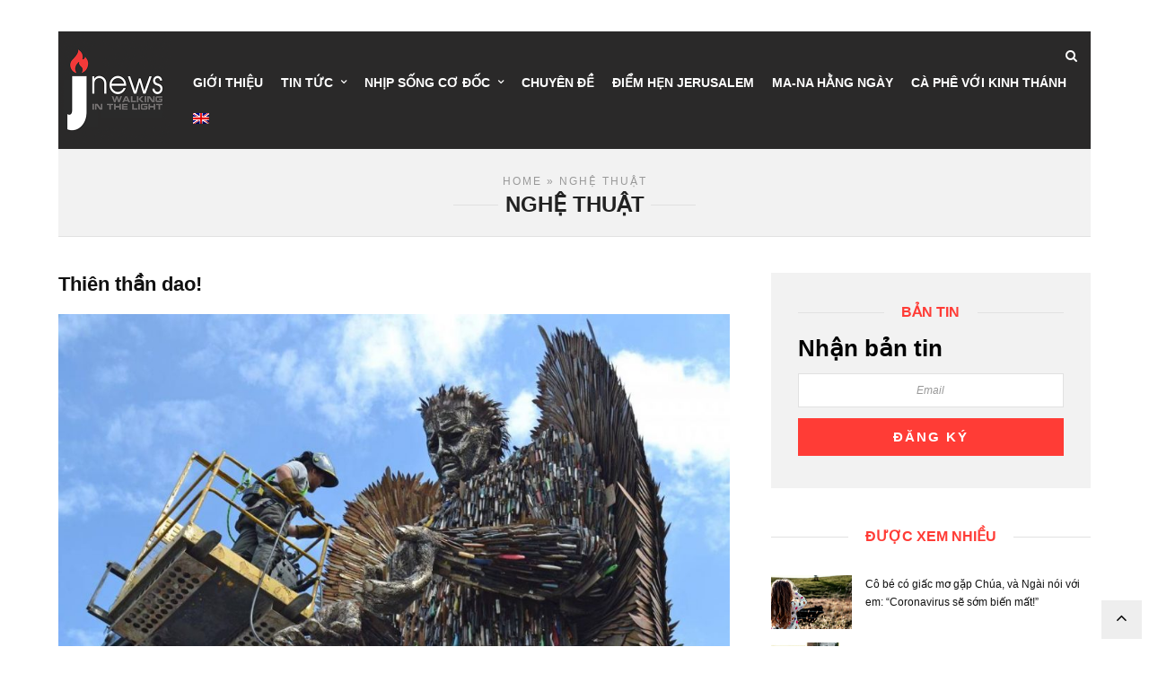

--- FILE ---
content_type: text/html; charset=UTF-8
request_url: https://jnewsvn.com/nhip-song-co-doc/nghethuat/
body_size: 17892
content:
<!DOCTYPE html><html lang="vi"><head><script data-no-optimize="1">var litespeed_docref=sessionStorage.getItem("litespeed_docref");litespeed_docref&&(Object.defineProperty(document,"referrer",{get:function(){return litespeed_docref}}),sessionStorage.removeItem("litespeed_docref"));</script> <meta charset="UTF-8"><link data-optimized="2" rel="stylesheet" href="https://jnewsvn.com/wp-content/litespeed/css/342773ecddc195dc778e7adc981b47e8.css?ver=6f394" /><meta name='robots' content='index, follow, max-image-preview:large, max-snippet:-1, max-video-preview:-1' /><link rel="alternate" hreflang="en" href="https://jnewsvn.com/christian-living/mythuat-dieukhac-kientruc-en/?lang=en" /><link rel="alternate" hreflang="vi" href="https://jnewsvn.com/nhip-song-co-doc/nghethuat/" /><title>Nghệ thuật - JNews</title><link rel="canonical" href="https://jnewsvn.com/nhip-song-co-doc/nghethuat/" /><meta property="og:locale" content="vi_VN" /><meta property="og:type" content="article" /><meta property="og:title" content="Nghệ thuật - JNews" /><meta property="og:url" content="https://jnewsvn.com/nhip-song-co-doc/nghethuat/" /><meta property="og:site_name" content="JNews" /> <script type="application/ld+json" class="yoast-schema-graph">{"@context":"https://schema.org","@graph":[{"@type":"CollectionPage","@id":"https://jnewsvn.com/nhip-song-co-doc/nghethuat/","url":"https://jnewsvn.com/nhip-song-co-doc/nghethuat/","name":"Nghệ thuật - JNews","isPartOf":{"@id":"https://jnewsvn.com/#website"},"primaryImageOfPage":{"@id":"https://jnewsvn.com/nhip-song-co-doc/nghethuat/#primaryimage"},"image":{"@id":"https://jnewsvn.com/nhip-song-co-doc/nghethuat/#primaryimage"},"thumbnailUrl":"https://jnewsvn.com/wp-content/uploads/2022/04/knife-angel-2.jpg","breadcrumb":{"@id":"https://jnewsvn.com/nhip-song-co-doc/nghethuat/#breadcrumb"},"inLanguage":"vi-VN"},{"@type":"ImageObject","inLanguage":"vi-VN","@id":"https://jnewsvn.com/nhip-song-co-doc/nghethuat/#primaryimage","url":"https://jnewsvn.com/wp-content/uploads/2022/04/knife-angel-2.jpg","contentUrl":"https://jnewsvn.com/wp-content/uploads/2022/04/knife-angel-2.jpg","width":1200,"height":774},{"@type":"BreadcrumbList","@id":"https://jnewsvn.com/nhip-song-co-doc/nghethuat/#breadcrumb","itemListElement":[{"@type":"ListItem","position":1,"name":"Trang chủ","item":"https://jnewsvn.com/"},{"@type":"ListItem","position":2,"name":"NHỊP SỐNG CƠ ĐỐC","item":"https://jnewsvn.com/nhip-song-co-doc/"},{"@type":"ListItem","position":3,"name":"Nghệ thuật"}]},{"@type":"WebSite","@id":"https://jnewsvn.com/#website","url":"https://jnewsvn.com/","name":"JNews","description":"Walking in the light","potentialAction":[{"@type":"SearchAction","target":{"@type":"EntryPoint","urlTemplate":"https://jnewsvn.com/?s={search_term_string}"},"query-input":"required name=search_term_string"}],"inLanguage":"vi-VN"}]}</script> <link rel='dns-prefetch' href='//fonts.googleapis.com' /><link rel="alternate" type="application/rss+xml" title="Dòng thông tin JNews &raquo;" href="https://jnewsvn.com/feed/" /><link rel="alternate" type="application/rss+xml" title="Dòng phản hồi JNews &raquo;" href="https://jnewsvn.com/comments/feed/" /><meta charset="UTF-8" /><meta name="viewport" content="width=device-width, initial-scale=1, maximum-scale=1" /><meta name="format-detection" content="telephone=no"><link rel="alternate" type="application/rss+xml" title="Dòng thông tin chuyên mục JNews &raquo; Nghệ thuật" href="https://jnewsvn.com/nhip-song-co-doc/nghethuat/feed/" /><style id='global-styles-inline-css' type='text/css'>body{--wp--preset--color--black: #000000;--wp--preset--color--cyan-bluish-gray: #abb8c3;--wp--preset--color--white: #ffffff;--wp--preset--color--pale-pink: #f78da7;--wp--preset--color--vivid-red: #cf2e2e;--wp--preset--color--luminous-vivid-orange: #ff6900;--wp--preset--color--luminous-vivid-amber: #fcb900;--wp--preset--color--light-green-cyan: #7bdcb5;--wp--preset--color--vivid-green-cyan: #00d084;--wp--preset--color--pale-cyan-blue: #8ed1fc;--wp--preset--color--vivid-cyan-blue: #0693e3;--wp--preset--color--vivid-purple: #9b51e0;--wp--preset--gradient--vivid-cyan-blue-to-vivid-purple: linear-gradient(135deg,rgba(6,147,227,1) 0%,rgb(155,81,224) 100%);--wp--preset--gradient--light-green-cyan-to-vivid-green-cyan: linear-gradient(135deg,rgb(122,220,180) 0%,rgb(0,208,130) 100%);--wp--preset--gradient--luminous-vivid-amber-to-luminous-vivid-orange: linear-gradient(135deg,rgba(252,185,0,1) 0%,rgba(255,105,0,1) 100%);--wp--preset--gradient--luminous-vivid-orange-to-vivid-red: linear-gradient(135deg,rgba(255,105,0,1) 0%,rgb(207,46,46) 100%);--wp--preset--gradient--very-light-gray-to-cyan-bluish-gray: linear-gradient(135deg,rgb(238,238,238) 0%,rgb(169,184,195) 100%);--wp--preset--gradient--cool-to-warm-spectrum: linear-gradient(135deg,rgb(74,234,220) 0%,rgb(151,120,209) 20%,rgb(207,42,186) 40%,rgb(238,44,130) 60%,rgb(251,105,98) 80%,rgb(254,248,76) 100%);--wp--preset--gradient--blush-light-purple: linear-gradient(135deg,rgb(255,206,236) 0%,rgb(152,150,240) 100%);--wp--preset--gradient--blush-bordeaux: linear-gradient(135deg,rgb(254,205,165) 0%,rgb(254,45,45) 50%,rgb(107,0,62) 100%);--wp--preset--gradient--luminous-dusk: linear-gradient(135deg,rgb(255,203,112) 0%,rgb(199,81,192) 50%,rgb(65,88,208) 100%);--wp--preset--gradient--pale-ocean: linear-gradient(135deg,rgb(255,245,203) 0%,rgb(182,227,212) 50%,rgb(51,167,181) 100%);--wp--preset--gradient--electric-grass: linear-gradient(135deg,rgb(202,248,128) 0%,rgb(113,206,126) 100%);--wp--preset--gradient--midnight: linear-gradient(135deg,rgb(2,3,129) 0%,rgb(40,116,252) 100%);--wp--preset--duotone--dark-grayscale: url('#wp-duotone-dark-grayscale');--wp--preset--duotone--grayscale: url('#wp-duotone-grayscale');--wp--preset--duotone--purple-yellow: url('#wp-duotone-purple-yellow');--wp--preset--duotone--blue-red: url('#wp-duotone-blue-red');--wp--preset--duotone--midnight: url('#wp-duotone-midnight');--wp--preset--duotone--magenta-yellow: url('#wp-duotone-magenta-yellow');--wp--preset--duotone--purple-green: url('#wp-duotone-purple-green');--wp--preset--duotone--blue-orange: url('#wp-duotone-blue-orange');--wp--preset--font-size--small: 13px;--wp--preset--font-size--medium: 20px;--wp--preset--font-size--large: 36px;--wp--preset--font-size--x-large: 42px;--wp--preset--spacing--20: 0.44rem;--wp--preset--spacing--30: 0.67rem;--wp--preset--spacing--40: 1rem;--wp--preset--spacing--50: 1.5rem;--wp--preset--spacing--60: 2.25rem;--wp--preset--spacing--70: 3.38rem;--wp--preset--spacing--80: 5.06rem;--wp--preset--shadow--natural: 6px 6px 9px rgba(0, 0, 0, 0.2);--wp--preset--shadow--deep: 12px 12px 50px rgba(0, 0, 0, 0.4);--wp--preset--shadow--sharp: 6px 6px 0px rgba(0, 0, 0, 0.2);--wp--preset--shadow--outlined: 6px 6px 0px -3px rgba(255, 255, 255, 1), 6px 6px rgba(0, 0, 0, 1);--wp--preset--shadow--crisp: 6px 6px 0px rgba(0, 0, 0, 1);}:where(.is-layout-flex){gap: 0.5em;}body .is-layout-flow > .alignleft{float: left;margin-inline-start: 0;margin-inline-end: 2em;}body .is-layout-flow > .alignright{float: right;margin-inline-start: 2em;margin-inline-end: 0;}body .is-layout-flow > .aligncenter{margin-left: auto !important;margin-right: auto !important;}body .is-layout-constrained > .alignleft{float: left;margin-inline-start: 0;margin-inline-end: 2em;}body .is-layout-constrained > .alignright{float: right;margin-inline-start: 2em;margin-inline-end: 0;}body .is-layout-constrained > .aligncenter{margin-left: auto !important;margin-right: auto !important;}body .is-layout-constrained > :where(:not(.alignleft):not(.alignright):not(.alignfull)){max-width: var(--wp--style--global--content-size);margin-left: auto !important;margin-right: auto !important;}body .is-layout-constrained > .alignwide{max-width: var(--wp--style--global--wide-size);}body .is-layout-flex{display: flex;}body .is-layout-flex{flex-wrap: wrap;align-items: center;}body .is-layout-flex > *{margin: 0;}:where(.wp-block-columns.is-layout-flex){gap: 2em;}.has-black-color{color: var(--wp--preset--color--black) !important;}.has-cyan-bluish-gray-color{color: var(--wp--preset--color--cyan-bluish-gray) !important;}.has-white-color{color: var(--wp--preset--color--white) !important;}.has-pale-pink-color{color: var(--wp--preset--color--pale-pink) !important;}.has-vivid-red-color{color: var(--wp--preset--color--vivid-red) !important;}.has-luminous-vivid-orange-color{color: var(--wp--preset--color--luminous-vivid-orange) !important;}.has-luminous-vivid-amber-color{color: var(--wp--preset--color--luminous-vivid-amber) !important;}.has-light-green-cyan-color{color: var(--wp--preset--color--light-green-cyan) !important;}.has-vivid-green-cyan-color{color: var(--wp--preset--color--vivid-green-cyan) !important;}.has-pale-cyan-blue-color{color: var(--wp--preset--color--pale-cyan-blue) !important;}.has-vivid-cyan-blue-color{color: var(--wp--preset--color--vivid-cyan-blue) !important;}.has-vivid-purple-color{color: var(--wp--preset--color--vivid-purple) !important;}.has-black-background-color{background-color: var(--wp--preset--color--black) !important;}.has-cyan-bluish-gray-background-color{background-color: var(--wp--preset--color--cyan-bluish-gray) !important;}.has-white-background-color{background-color: var(--wp--preset--color--white) !important;}.has-pale-pink-background-color{background-color: var(--wp--preset--color--pale-pink) !important;}.has-vivid-red-background-color{background-color: var(--wp--preset--color--vivid-red) !important;}.has-luminous-vivid-orange-background-color{background-color: var(--wp--preset--color--luminous-vivid-orange) !important;}.has-luminous-vivid-amber-background-color{background-color: var(--wp--preset--color--luminous-vivid-amber) !important;}.has-light-green-cyan-background-color{background-color: var(--wp--preset--color--light-green-cyan) !important;}.has-vivid-green-cyan-background-color{background-color: var(--wp--preset--color--vivid-green-cyan) !important;}.has-pale-cyan-blue-background-color{background-color: var(--wp--preset--color--pale-cyan-blue) !important;}.has-vivid-cyan-blue-background-color{background-color: var(--wp--preset--color--vivid-cyan-blue) !important;}.has-vivid-purple-background-color{background-color: var(--wp--preset--color--vivid-purple) !important;}.has-black-border-color{border-color: var(--wp--preset--color--black) !important;}.has-cyan-bluish-gray-border-color{border-color: var(--wp--preset--color--cyan-bluish-gray) !important;}.has-white-border-color{border-color: var(--wp--preset--color--white) !important;}.has-pale-pink-border-color{border-color: var(--wp--preset--color--pale-pink) !important;}.has-vivid-red-border-color{border-color: var(--wp--preset--color--vivid-red) !important;}.has-luminous-vivid-orange-border-color{border-color: var(--wp--preset--color--luminous-vivid-orange) !important;}.has-luminous-vivid-amber-border-color{border-color: var(--wp--preset--color--luminous-vivid-amber) !important;}.has-light-green-cyan-border-color{border-color: var(--wp--preset--color--light-green-cyan) !important;}.has-vivid-green-cyan-border-color{border-color: var(--wp--preset--color--vivid-green-cyan) !important;}.has-pale-cyan-blue-border-color{border-color: var(--wp--preset--color--pale-cyan-blue) !important;}.has-vivid-cyan-blue-border-color{border-color: var(--wp--preset--color--vivid-cyan-blue) !important;}.has-vivid-purple-border-color{border-color: var(--wp--preset--color--vivid-purple) !important;}.has-vivid-cyan-blue-to-vivid-purple-gradient-background{background: var(--wp--preset--gradient--vivid-cyan-blue-to-vivid-purple) !important;}.has-light-green-cyan-to-vivid-green-cyan-gradient-background{background: var(--wp--preset--gradient--light-green-cyan-to-vivid-green-cyan) !important;}.has-luminous-vivid-amber-to-luminous-vivid-orange-gradient-background{background: var(--wp--preset--gradient--luminous-vivid-amber-to-luminous-vivid-orange) !important;}.has-luminous-vivid-orange-to-vivid-red-gradient-background{background: var(--wp--preset--gradient--luminous-vivid-orange-to-vivid-red) !important;}.has-very-light-gray-to-cyan-bluish-gray-gradient-background{background: var(--wp--preset--gradient--very-light-gray-to-cyan-bluish-gray) !important;}.has-cool-to-warm-spectrum-gradient-background{background: var(--wp--preset--gradient--cool-to-warm-spectrum) !important;}.has-blush-light-purple-gradient-background{background: var(--wp--preset--gradient--blush-light-purple) !important;}.has-blush-bordeaux-gradient-background{background: var(--wp--preset--gradient--blush-bordeaux) !important;}.has-luminous-dusk-gradient-background{background: var(--wp--preset--gradient--luminous-dusk) !important;}.has-pale-ocean-gradient-background{background: var(--wp--preset--gradient--pale-ocean) !important;}.has-electric-grass-gradient-background{background: var(--wp--preset--gradient--electric-grass) !important;}.has-midnight-gradient-background{background: var(--wp--preset--gradient--midnight) !important;}.has-small-font-size{font-size: var(--wp--preset--font-size--small) !important;}.has-medium-font-size{font-size: var(--wp--preset--font-size--medium) !important;}.has-large-font-size{font-size: var(--wp--preset--font-size--large) !important;}.has-x-large-font-size{font-size: var(--wp--preset--font-size--x-large) !important;}
.wp-block-navigation a:where(:not(.wp-element-button)){color: inherit;}
:where(.wp-block-columns.is-layout-flex){gap: 2em;}
.wp-block-pullquote{font-size: 1.5em;line-height: 1.6;}</style><style id='wpml-legacy-dropdown-0-inline-css' type='text/css'>.wpml-ls-statics-shortcode_actions, .wpml-ls-statics-shortcode_actions .wpml-ls-sub-menu, .wpml-ls-statics-shortcode_actions a {border-color:#EEEEEE;}.wpml-ls-statics-shortcode_actions a {color:#444444;background-color:#ffffff;}.wpml-ls-statics-shortcode_actions a:hover,.wpml-ls-statics-shortcode_actions a:focus {color:#000000;background-color:#eeeeee;}.wpml-ls-statics-shortcode_actions .wpml-ls-current-language>a {color:#444444;background-color:#ffffff;}.wpml-ls-statics-shortcode_actions .wpml-ls-current-language:hover>a, .wpml-ls-statics-shortcode_actions .wpml-ls-current-language>a:focus {color:#000000;background-color:#eeeeee;}</style><style id='kirki-styles-global-inline-css' type='text/css'>body, input[type=text], input[type=email], input[type=url], input[type=password], textarea, input[type=tel]{font-family:Roboto, Helvetica, Arial, sans-serif;}body{font-size:12px;}h1, h2, h3, h4, h5, h6, h7, blockquote{font-family:Roboto, Helvetica, Arial, sans-serif;}h1, h2, h3, h4, h5, h6, h7{font-weight:900;}h1{font-size:34px;}h2{font-size:30px;}h3{font-size:26px;}h4{font-size:22px;}h5{font-size:18px;}h6{font-size:16px;}.header_cart_wrapper .cart_count, .post_img .post_icon_circle, .ppb_blog_half_content_slider .slides li .slider_image .post_icon_circle, #post_info_bar #post_indicator, .post_circle_thumb .post_number, .post_category_tag a, .post_category_tag span, .newsticker_label, .sk-cube-grid .sk-cube, .ppb_blog_video .one.div_wrapper .post_icon_circle, .ppb_blog_random .one_fifth_bg .content_link, .Grand_News_Category ul li .category_count, .ppb_blog_grid_with_posts .one_third.last .post_img .now_playing{background:#ff3c36;}.read_next_wrapper:before, .read_next_wrapper .post_content .read_next_label, .social_share_counter_number{color:#ff3c36;}ul.post_filter li a.selected{border-color:#ff3c36;}body, #gallery_lightbox h2, .slider_wrapper .gallery_image_caption h2, .post_info a{color:#444444;}::selection{background-color:#444444;}a{color:#ff3c36;}a:hover, a:active{color:#ff6d68;}h1, h2, h3, h4, h5, pre, code, tt, blockquote, .post_header h5 a, .post_header h2 a, .post_header h3 a, .post_header.grid h6 a, .post_header.fullwidth h4 a, .post_header h5 a, .newsticker li a, blockquote, .site_loading_logo_item i, .subscribe_tagline, .post_info_author a, #post_info_bar #post_info_share, #post_info_bar #post_info_comment, .readmore, .post_info_comment a, .post_info_comment, .post_info_view, .woocommerce .woocommerce-ordering select, .woocommerce #page_content_wrapper a.button, .woocommerce.columns-4 ul.products li.product a.add_to_cart_button, .woocommerce.columns-4 ul.products li.product a.add_to_cart_button:hover, .ui-accordion .ui-accordion-header a, .tabs .ui-state-active a, body.woocommerce div.product .woocommerce-tabs ul.tabs li.active a, body.woocommerce-page div.product .woocommerce-tabs ul.tabs li.active a, body.woocommerce #content div.product .woocommerce-tabs ul.tabs li.active a, body.woocommerce-page #content div.product .woocommerce-tabs ul.tabs li.active a, .woocommerce div.product .woocommerce-tabs ul.tabs li a, .post_pagination a, .post_pagination a:hover, .post_pagination a:active, .post_related strong a, .pagination a, ul.post_filter li a, .read_next_wrapper .post_content .next_post_title h3 a, .author_social li a{color:#111111;}#social_share_wrapper, hr, #social_share_wrapper, .post.type-post, .comment .right, .widget_tag_cloud div a, .meta-tags a, .tag_cloud a, #footer, #post_more_wrapper, #page_content_wrapper .inner .sidebar_wrapper ul.sidebar_widget li.widget_nav_menu ul.menu li.current-menu-item a, .page_content_wrapper .inner .sidebar_wrapper ul.sidebar_widget li.widget_nav_menu ul.menu li.current-menu-item a, #autocomplete, #nav_wrapper, #page_content_wrapper .sidebar .content .sidebar_widget li h2.widgettitle:before, .top_bar.scroll, .read_next_wrapper, #menu_wrapper .nav ul li.catmenu > .catmenu_wrapper, #menu_wrapper div .nav li.catmenu > .catmenu_wrapper, , .woocommerce ul.products li.product, .woocommerce-page ul.products li.product, .woocommerce ul.products li.product .price, .woocommerce-page ul.products li.product .price, #page_content_wrapper .inner .sidebar_content, #page_content_wrapper .inner .sidebar_content.left_sidebar, .ajax_close, .ajax_next, .ajax_prev, .portfolio_next, .portfolio_prev, .portfolio_next_prev_wrapper.video .portfolio_prev, .portfolio_next_prev_wrapper.video .portfolio_next, .separated, .blog_next_prev_wrapper, #post_more_wrapper h5, #ajax_portfolio_wrapper.hidding, #ajax_portfolio_wrapper.visible, .tabs.vertical .ui-tabs-panel, .woocommerce div.product .woocommerce-tabs ul.tabs li, .woocommerce #content div.product .woocommerce-tabs ul.tabs li, .woocommerce-page div.product .woocommerce-tabs ul.tabs li, .woocommerce-page #content div.product .woocommerce-tabs ul.tabs li, .woocommerce div.product .woocommerce-tabs .panel, .woocommerce-page div.product .woocommerce-tabs .panel, .woocommerce #content div.product .woocommerce-tabs .panel, .woocommerce-page #content div.product .woocommerce-tabs .panel, .woocommerce table.shop_table, .woocommerce-page table.shop_table, table tr td, .woocommerce .cart-collaterals .cart_totals, .woocommerce-page .cart-collaterals .cart_totals, .woocommerce .cart-collaterals .shipping_calculator, .woocommerce-page .cart-collaterals .shipping_calculator, .woocommerce .cart-collaterals .cart_totals tr td, .woocommerce .cart-collaterals .cart_totals tr th, .woocommerce-page .cart-collaterals .cart_totals tr td, .woocommerce-page .cart-collaterals .cart_totals tr th, table tr th, .woocommerce #payment, .woocommerce-page #payment, .woocommerce #payment ul.payment_methods li, .woocommerce-page #payment ul.payment_methods li, .woocommerce #payment div.form-row, .woocommerce-page #payment div.form-row, .ui-tabs li:first-child, .ui-tabs .ui-tabs-nav li, .ui-tabs.vertical .ui-tabs-nav li, .ui-tabs.vertical.right .ui-tabs-nav li.ui-state-active, .ui-tabs.vertical .ui-tabs-nav li:last-child, #page_content_wrapper .inner .sidebar_wrapper ul.sidebar_widget li.widget_nav_menu ul.menu li.current-menu-item a, .page_content_wrapper .inner .sidebar_wrapper ul.sidebar_widget li.widget_nav_menu ul.menu li.current-menu-item a, .pricing_wrapper, .pricing_wrapper li, .ui-accordion .ui-accordion-header, .ui-accordion .ui-accordion-content, #page_content_wrapper .sidebar .content .sidebar_widget li h2.widgettitle:before, h2.widgettitle:before, #autocomplete, .ppb_blog_minimal .one_third_bg, #page_content_wrapper .sidebar .content .sidebar_widget li h2.widgettitle, h2.widgettitle, h5.event_title, .tabs .ui-tabs-panel, .ui-tabs .ui-tabs-nav li, .ui-tabs li:first-child, .ui-tabs.vertical .ui-tabs-nav li:last-child, .woocommerce .woocommerce-ordering select, .woocommerce div.product .woocommerce-tabs ul.tabs li.active, .woocommerce-page div.product .woocommerce-tabs ul.tabs li.active, .woocommerce #content div.product .woocommerce-tabs ul.tabs li.active, .woocommerce-page #content div.product .woocommerce-tabs ul.tabs li.active, .woocommerce-page table.cart th, table.shop_table thead tr th, #page_caption, #nav_wrapper, .header_style_wrapper .top_bar{border-color:#e1e1e1;}input[type=text], input[type=password], input[type=email], input[type=url], textarea, input[type=tel]{background-color:#ffffff;color:#111111;border-color:#e1e1e1;}input[type=text]:focus, input[type=password]:focus, input[type=email]:focus, input[type=url]:focus, textarea:focus, input[type=tel]:focus{border-color:#000000;}input[type=submit], input[type=button], a.button, .button, .woocommerce .page_slider a.button, a.button.fullwidth, .woocommerce-page div.product form.cart .button, .woocommerce #respond input#submit.alt, .woocommerce a.button.alt, .woocommerce button.button.alt, .woocommerce input.button.alt{font-family:Roboto, Helvetica, Arial, sans-serif;}input[type=submit], input[type=button], a.button, .button, .woocommerce .footer_bar .button, .woocommerce .footer_bar .button:hover, .woocommerce-page div.product form.cart .button, .woocommerce #respond input#submit.alt, .woocommerce a.button.alt, .woocommerce button.button.alt, .woocommerce input.button.alt{background-color:#ff3c36;color:#ffffff;border-color:#ff3c36;}.frame_top, .frame_bottom, .frame_left, .frame_right{background:#222222;}#menu_wrapper .nav ul li a, #menu_wrapper div .nav li > a{font-family:Roboto, Helvetica, Arial, sans-serif;font-size:14px;letter-spacing:0px;text-transform:none;}#menu_wrapper .nav ul li a, #menu_wrapper div .nav li > a, .mobile_main_nav li a, #sub_menu li a{font-weight:700;}#menu_wrapper .nav ul li a, #menu_wrapper div .nav li > a, .header_cart_wrapper a, #search_icon, #page_share{color:#111111;}#mobile_nav_icon{border-color:#111111;}#menu_wrapper .nav ul li a.hover, #menu_wrapper .nav ul li a:hover, #menu_wrapper div .nav li a.hover, #menu_wrapper div .nav li a:hover, #menu_wrapper div .nav > li.current-menu-item > a, #menu_wrapper div .nav > li.current-menu-parent > a, #menu_wrapper div .nav > li.current-menu-ancestor > a{color:#111111;}#menu_wrapper div .nav > li.current-menu-item > a, #menu_wrapper div .nav > li.current-menu-parent > a, #menu_wrapper div .nav > li.current-menu-ancestor > a{color:#111111;}.header_style_wrapper .top_bar, #nav_wrapper{border-color:#e1e1e1;}#nav_wrapper, body.left_align .top_bar{background-color:#ffffff;}#menu_wrapper .nav ul li ul li a, #menu_wrapper div .nav li ul li a, #menu_wrapper div .nav li.current-menu-parent ul li a{font-size:13px;font-weight:700;letter-spacing:0px;text-transform:none;color:#111111;}#menu_wrapper .nav ul li ul li a:hover, #menu_wrapper div .nav li ul li a:hover, #menu_wrapper div .nav li.current-menu-parent ul li a, #menu_wrapper div .nav li.current-menu-parent ul li a:hover, #menu_wrapper .nav ul li.megamenu ul li ul li a:hover, #menu_wrapper div .nav li.megamenu ul li ul li a:hover, #menu_wrapper .nav ul li.megamenu ul li ul li a:active, #menu_wrapper div .nav li.megamenu ul li ul li a:active{color:#222222;}#menu_wrapper .nav ul li ul li a:hover, #menu_wrapper div .nav li ul li a:hover, #menu_wrapper div .nav li.current-menu-parent ul li a:hover, #menu_wrapper .nav ul li.megamenu ul li ul li a:hover, #menu_wrapper div .nav li.megamenu ul li ul li a:hover, #menu_wrapper .nav ul li.megamenu ul li ul li a:active, #menu_wrapper div .nav li.megamenu ul li ul li a:active{background:#f2f2f2;}#menu_wrapper .nav ul li ul, #menu_wrapper div .nav li ul{background:#ffffff;}#menu_wrapper .nav ul li ul, #menu_wrapper div .nav li ul, #menu_wrapper .nav ul li ul li a, #menu_wrapper div .nav li ul li a, #menu_wrapper div .nav li.current-menu-parent ul li a{border-color:#e1e1e1;}#menu_wrapper div .nav li.megamenu ul li > a, #menu_wrapper div .nav li.megamenu ul li > a:hover, #menu_wrapper div .nav li.megamenu ul li > a:active{color:#222222;}#menu_wrapper div .nav li.megamenu ul li{border-color:#eeeeee;}.above_top_bar{background:#ff3c36;}.above_top_bar .today_time, #top_menu li a, .above_top_bar .social_wrapper ul li a, .above_top_bar .social_wrapper ul li a:hover, .above_top_bar .social_wrapper ul li a:active{color:#ffffff;}.mobile_menu_wrapper{background-color:#ffffff;}.mobile_main_nav li a, #sub_menu li a{font-family:Raleway, Helvetica, Arial, sans-serif;font-size:14px;text-transform:none;letter-spacing:0px;}.mobile_main_nav li a, #sub_menu li a, .mobile_menu_wrapper .sidebar_wrapper a, .mobile_menu_wrapper .sidebar_wrapper, #close_mobile_menu i, .mobile_menu_wrapper .sidebar_wrapper h2.widgettitle{color:#444444;}#close_mobile_menu_button{background-color:#444444;}#page_caption, #page_caption h1 span{background-color:#f2f2f2;}#page_caption{padding-top:20px;padding-bottom:20px;}#page_caption h1{font-size:30px;}#page_caption h1, .post_caption h1{font-weight:900;text-transform:none;letter-spacing:0px;color:#222222;}#page_caption .page_title_wrapper, .page_title_wrapper{text-align:center;}#page_caption.hasbg{height:60vh;}.page_tagline{color:#999999;font-size:11px;font-weight:400;letter-spacing:2px;text-transform:uppercase;}#page_content_wrapper .sidebar .content .sidebar_widget li h2.widgettitle, h2.widgettitle, h5.widgettitle, .single_subtitle{font-family:Roboto, Helvetica, Arial, sans-serif;font-size:16px;font-weight:900;letter-spacing:0px;text-transform:uppercase;}#page_content_wrapper .inner .sidebar_wrapper .sidebar .content, .page_content_wrapper .inner .sidebar_wrapper .sidebar .content{color:#444444;}#page_content_wrapper .inner .sidebar_wrapper a, .page_content_wrapper .inner .sidebar_wrapper a{color:#111111;}#page_content_wrapper .inner .sidebar_wrapper a:hover, #page_content_wrapper .inner .sidebar_wrapper a:active, .page_content_wrapper .inner .sidebar_wrapper a:hover, .page_content_wrapper .inner .sidebar_wrapper a:active{color:#444444;}#page_content_wrapper .sidebar .content .sidebar_widget li h2.widgettitle, h2.widgettitle, h5.widgettitle{color:#ff3c36;}#footer_mailchimp_subscription{background-color:#f2f2f2;}.footer_bar{background-color:#111111;}#footer, #copyright{color:#cccccc;}#copyright a, #copyright a:active, #footer a, #footer a:active, #footer .sidebar_widget li h2.widgettitle{color:#ffffff;}#copyright a:hover, #footer a:hover, .social_wrapper ul li a:hover{color:#ffffff;}.footer_bar_wrapper, .footer_bar{border-color:#333333;}#footer .widget_tag_cloud div a{background:#333333;}.footer_bar_wrapper .social_wrapper ul li a{color:#ffffff;}#page_content_wrapper .inner .sidebar_content.full_width.blog_f, body.single-post #page_content_wrapper .inner .sidebar_content.full_width{width:100%;}.post_header:not(.single) h5, body.single-post .post_header_title h1, #post_featured_slider li .slider_image .slide_post h2, #autocomplete li strong, .post_related strong, #footer ul.sidebar_widget .posts.blog li a, #post_info_bar .post_info .post_info_title, .post_header h2, .newsticker li a, .ppb_blog_fullwidth_slider ul.slides li .slider_image .slider_post_title h2, #menu_wrapper div .nav li.catmenu2 > .catmenu_wrapper .one_third h6, .catmenu_wrapper .one_fifth h6, #autocomplete a h6, #page_content_wrapper .posts.blog li a, .page_content_wrapper .posts.blog li a, #menu_wrapper div .nav li.catmenu2 > .catmenu_wrapper a.post_title{font-family:Roboto, Helvetica, Arial, sans-serif;text-transform:none;font-weight:700;letter-spacing:0px;}</style> <script type="litespeed/javascript" data-src='https://jnewsvn.com/wp-includes/js/jquery/jquery.min.js' id='jquery-core-js'></script> <script id='zilla-likes-js-extra' type="litespeed/javascript">var zilla_likes={"ajaxurl":"https:\/\/jnewsvn.com\/wp-admin\/admin-ajax.php"}</script> <link rel="https://api.w.org/" href="https://jnewsvn.com/wp-json/" /><link rel="alternate" type="application/json" href="https://jnewsvn.com/wp-json/wp/v2/categories/66" /><link rel="EditURI" type="application/rsd+xml" title="RSD" href="https://jnewsvn.com/xmlrpc.php?rsd" /><link rel="wlwmanifest" type="application/wlwmanifest+xml" href="https://jnewsvn.com/wp-includes/wlwmanifest.xml" /><meta name="generator" content="WordPress 6.2.3" /><meta name="generator" content="WPML ver:4.2.5 stt:1,57;" /><style type="text/css">.recentcomments a{display:inline !important;padding:0 !important;margin:0 !important;}</style><link rel="icon" href="https://jnewsvn.com/wp-content/uploads/2019/05/cropped-af07254ca44ec30fa64f8266820631c041f73cc3-32x32.png" sizes="32x32" /><link rel="icon" href="https://jnewsvn.com/wp-content/uploads/2019/05/cropped-af07254ca44ec30fa64f8266820631c041f73cc3-192x192.png" sizes="192x192" /><link rel="apple-touch-icon" href="https://jnewsvn.com/wp-content/uploads/2019/05/cropped-af07254ca44ec30fa64f8266820631c041f73cc3-180x180.png" /><meta name="msapplication-TileImage" content="https://jnewsvn.com/wp-content/uploads/2019/05/cropped-af07254ca44ec30fa64f8266820631c041f73cc3-270x270.png" /><style type="text/css" id="wp-custom-css">.wp-block-image .aligncenter>figcaption{display: block}</style></head><body class="archive category category-nghethuat category-66 left_align"><input type="hidden" id="pp_enable_right_click" name="pp_enable_right_click" value=""/>
<input type="hidden" id="pp_enable_dragging" name="pp_enable_dragging" value=""/>
<input type="hidden" id="pp_image_path" name="pp_image_path" value="https://jnewsvn.com/wp-content/themes/grandnews/images/"/>
<input type="hidden" id="pp_homepage_url" name="pp_homepage_url" value="https://jnewsvn.com/"/>
<input type="hidden" id="pp_ajax_search" name="pp_ajax_search" value="1"/>
<input type="hidden" id="pp_fixed_menu" name="pp_fixed_menu" value="1"/>
<input type="hidden" id="tg_sidebar_sticky" name="tg_sidebar_sticky" value="1"/>
<input type="hidden" id="pp_topbar" name="pp_topbar" value=""/>
<input type="hidden" id="pp_page_title_img_blur" name="pp_page_title_img_blur" value="1"/>
<input type="hidden" id="tg_blog_slider_layout" name="tg_blog_slider_layout" value=""/>
<input type="hidden" id="pp_back" name="pp_back" value="Back"/>
<input type="hidden" id="tg_lightbox_skin" name="tg_lightbox_skin" value="metro-black"/>
<input type="hidden" id="tg_lightbox_thumbnails" name="tg_lightbox_thumbnails" value="horizontal"/>
<input type="hidden" id="tg_lightbox_opacity" name="tg_lightbox_opacity" value="0.95"/>
<input type="hidden" id="tg_enable_lazy" name="tg_enable_lazy" value=""/>
<input type="hidden" id="pp_footer_style" name="pp_footer_style" value="3"/>
<a id="close_mobile_menu" href="javascript:;"></a><div class="mobile_menu_wrapper">
<a id="close_mobile_menu_button" href="javascript:;"><i class="fa fa-close"></i></a><div class="menu-menu-home-container"><ul id="mobile_main_menu" class="mobile_main_nav"><li id="menu-item-25058" class="menu-item menu-item-type-post_type menu-item-object-page menu-item-25058"><a href="https://jnewsvn.com/gioi-thieu/">GIỚI THIỆU</a></li><li id="menu-item-4021" class="menu-item menu-item-type-taxonomy menu-item-object-category menu-item-has-children menu-item-4021"><a href="https://jnewsvn.com/tin-tuc/" data-cat="45">TIN TỨC</a><ul class="sub-menu"><li id="menu-item-4027" class="menu-item menu-item-type-taxonomy menu-item-object-category menu-item-4027"><a href="https://jnewsvn.com/tin-tuc/goc-nhin-co-doc/" data-cat="50">Góc nhìn Cơ Đốc</a></li><li id="menu-item-4026" class="menu-item menu-item-type-taxonomy menu-item-object-category menu-item-4026"><a href="https://jnewsvn.com/tin-tuc/goc-anh/" data-cat="52">Góc ảnh</a></li><li id="menu-item-4028" class="menu-item menu-item-type-taxonomy menu-item-object-category menu-item-4028"><a href="https://jnewsvn.com/tin-tuc/khao-co/" data-cat="53">Khảo cổ</a></li><li id="menu-item-4024" class="menu-item menu-item-type-taxonomy menu-item-object-category menu-item-4024"><a href="https://jnewsvn.com/tin-tuc/cua-so-ket-noi/" data-cat="54">Cửa sổ kết nối</a></li><li id="menu-item-4025" class="menu-item menu-item-type-taxonomy menu-item-object-category menu-item-4025"><a href="https://jnewsvn.com/tin-tuc/giaoduc-vieclam/" data-cat="55">Giáo dục &#8211; Việc làm</a></li></ul></li><li id="menu-item-4022" class="menu-item menu-item-type-taxonomy menu-item-object-category current-category-ancestor current-menu-ancestor current-menu-parent current-category-parent menu-item-has-children menu-item-4022"><a href="https://jnewsvn.com/nhip-song-co-doc/" data-cat="46">NHỊP SỐNG CƠ ĐỐC</a><ul class="sub-menu"><li id="menu-item-4029" class="menu-item menu-item-type-taxonomy menu-item-object-category menu-item-4029"><a href="https://jnewsvn.com/nhip-song-co-doc/am-nhac/" data-cat="56">Âm nhạc</a></li><li id="menu-item-4032" class="menu-item menu-item-type-taxonomy menu-item-object-category menu-item-4032"><a href="https://jnewsvn.com/nhip-song-co-doc/dien-anh/" data-cat="57">Điện ảnh</a></li><li id="menu-item-4033" class="menu-item menu-item-type-taxonomy menu-item-object-category menu-item-4033"><a href="https://jnewsvn.com/nhip-song-co-doc/gioi-thieu-sach/" data-cat="58">Giới thiệu sách</a></li><li id="menu-item-4038" class="menu-item menu-item-type-taxonomy menu-item-object-category menu-item-4038"><a href="https://jnewsvn.com/nhip-song-co-doc/van-tho/" data-cat="59">Văn thơ</a></li><li id="menu-item-4109" class="menu-item menu-item-type-taxonomy menu-item-object-category current-menu-item menu-item-4109"><a href="https://jnewsvn.com/nhip-song-co-doc/nghethuat/" aria-current="page" data-cat="66">Nghệ thuật</a></li><li id="menu-item-4030" class="menu-item menu-item-type-taxonomy menu-item-object-category menu-item-4030"><a href="https://jnewsvn.com/nhip-song-co-doc/am-thuc/" data-cat="61">Ẩm thực</a></li><li id="menu-item-4031" class="menu-item menu-item-type-taxonomy menu-item-object-category menu-item-4031"><a href="https://jnewsvn.com/nhip-song-co-doc/du-lich/" data-cat="62">Du lịch</a></li><li id="menu-item-4111" class="menu-item menu-item-type-taxonomy menu-item-object-category menu-item-4111"><a href="https://jnewsvn.com/nhip-song-co-doc/doisong/" data-cat="69">Đời sống</a></li><li id="menu-item-4110" class="menu-item menu-item-type-taxonomy menu-item-object-category menu-item-4110"><a href="https://jnewsvn.com/nhip-song-co-doc/thethao-suckhoe/" data-cat="68">Thể thao &#8211; Sức khỏe</a></li><li id="menu-item-4108" class="menu-item menu-item-type-taxonomy menu-item-object-category menu-item-4108"><a href="https://jnewsvn.com/nhip-song-co-doc/kinhte-taichinh/" data-cat="70">Kinh tế &#8211; Tài chính</a></li><li id="menu-item-4685" class="menu-item menu-item-type-taxonomy menu-item-object-category menu-item-4685"><a href="https://jnewsvn.com/phep-la-moi-ngay/" data-cat="87">PHÉP LẠ MỖI NGÀY</a></li><li id="menu-item-4019" class="menu-item menu-item-type-taxonomy menu-item-object-category menu-item-4019"><a href="https://jnewsvn.com/j-connect-vietnam/" data-cat="49">JCONNECT VIETNAM</a></li><li id="menu-item-4457" class="menu-item menu-item-type-taxonomy menu-item-object-category menu-item-4457"><a href="https://jnewsvn.com/longform/" data-cat="86">LONGFORM</a></li></ul></li><li id="menu-item-4023" class="menu-item menu-item-type-taxonomy menu-item-object-category menu-item-4023"><a href="https://jnewsvn.com/chuyen-de/" data-cat="51">CHUYÊN ĐỀ</a></li><li id="menu-item-4018" class="menu-item menu-item-type-taxonomy menu-item-object-category menu-item-4018"><a href="https://jnewsvn.com/diem-hen-jerusalem/" data-cat="48">ĐIỂM HẸN JERUSALEM</a></li><li id="menu-item-7258" class="menu-item menu-item-type-taxonomy menu-item-object-category menu-item-7258"><a href="https://jnewsvn.com/chuyen-de/mana-hang-ngay/" data-cat="170">Ma-na hằng ngày</a></li><li id="menu-item-7257" class="menu-item menu-item-type-taxonomy menu-item-object-category menu-item-7257"><a href="https://jnewsvn.com/chuyen-de/ca-phe-voi-kinh-thanh/" data-cat="171">Cà phê với Kinh Thánh</a></li><li id="menu-item-wpml-ls-44-en" class="menu-item-language menu-item wpml-ls-slot-44 wpml-ls-item wpml-ls-item-en wpml-ls-menu-item wpml-ls-first-item wpml-ls-last-item menu-item-type-wpml_ls_menu_item menu-item-object-wpml_ls_menu_item menu-item-wpml-ls-44-en"><a href="https://jnewsvn.com/christian-living/mythuat-dieukhac-kientruc-en/?lang=en"><img data-lazyloaded="1" src="[data-uri]" width="18" height="12" class="wpml-ls-flag" data-src="https://jnewsvn.com/wp-content/plugins/sitepress-multilingual-cms/res/flags/en.png" alt="en" title="English"></a></li></ul></div><div class="page_content_wrapper"><div class="sidebar_wrapper"><div class="sidebar"><div class="content"><ul class="sidebar_widget"></ul></div></div></div></div></div><div id="wrapper"><div class="header_style_wrapper"><div class="top_bar"><div class="standard_wrapper"><div id="logo_wrapper"><div id="logo_normal" class="logo_container"><div class="logo_align">
<a id="custom_logo" class="logo_wrapper default" href="https://jnewsvn.com/">
<img data-lazyloaded="1" src="[data-uri]" data-src="https://jnewsvn.com/wp-content/uploads/2019/05/logojnews.png" alt="" width="125" height="125" />
</a></div></div><div id="menu_wrapper"><div id="logo_right_button">
<a href="javascript:;" id="mobile_nav_icon"></a><div id="logo_mobile" class="logo_mobile_container"><div class="logo_align">
<a id="custom_logo" class="logo_wrapper default" href="https://jnewsvn.com/">
<img data-lazyloaded="1" src="[data-uri]" data-src="https://jnewsvn.com/wp-content/uploads/2019/05/logojnews.png" alt="" width="125" height="125" />
</a></div></div>
<a href="javascript:;" id="search_icon"><i class="fa fa-search"></i></a></div><div id="nav_wrapper"><div class="nav_wrapper_inner"><div id="menu_border_wrapper"><div class="menu-menu-home-container"><ul id="main_menu" class="nav"><li class="menu-item menu-item-type-post_type menu-item-object-page menu-item-25058"><a href="https://jnewsvn.com/gioi-thieu/">GIỚI THIỆU</a></li><li class="menu-item menu-item-type-taxonomy menu-item-object-category menu-item-has-children arrow menu-item-4021"><a href="https://jnewsvn.com/tin-tuc/" data-cat="45">TIN TỨC</a><ul class="sub-menu"><li class="menu-item menu-item-type-taxonomy menu-item-object-category menu-item-4027"><a href="https://jnewsvn.com/tin-tuc/goc-nhin-co-doc/" data-cat="50">Góc nhìn Cơ Đốc</a></li><li class="menu-item menu-item-type-taxonomy menu-item-object-category menu-item-4026"><a href="https://jnewsvn.com/tin-tuc/goc-anh/" data-cat="52">Góc ảnh</a></li><li class="menu-item menu-item-type-taxonomy menu-item-object-category menu-item-4028"><a href="https://jnewsvn.com/tin-tuc/khao-co/" data-cat="53">Khảo cổ</a></li><li class="menu-item menu-item-type-taxonomy menu-item-object-category menu-item-4024"><a href="https://jnewsvn.com/tin-tuc/cua-so-ket-noi/" data-cat="54">Cửa sổ kết nối</a></li><li class="menu-item menu-item-type-taxonomy menu-item-object-category menu-item-4025"><a href="https://jnewsvn.com/tin-tuc/giaoduc-vieclam/" data-cat="55">Giáo dục &#8211; Việc làm</a></li></ul></li><li class="menu-item menu-item-type-taxonomy menu-item-object-category current-category-ancestor current-menu-ancestor current-menu-parent current-category-parent menu-item-has-children arrow menu-item-4022"><a href="https://jnewsvn.com/nhip-song-co-doc/" data-cat="46">NHỊP SỐNG CƠ ĐỐC</a><ul class="sub-menu"><li class="menu-item menu-item-type-taxonomy menu-item-object-category menu-item-4029"><a href="https://jnewsvn.com/nhip-song-co-doc/am-nhac/" data-cat="56">Âm nhạc</a></li><li class="menu-item menu-item-type-taxonomy menu-item-object-category menu-item-4032"><a href="https://jnewsvn.com/nhip-song-co-doc/dien-anh/" data-cat="57">Điện ảnh</a></li><li class="menu-item menu-item-type-taxonomy menu-item-object-category menu-item-4033"><a href="https://jnewsvn.com/nhip-song-co-doc/gioi-thieu-sach/" data-cat="58">Giới thiệu sách</a></li><li class="menu-item menu-item-type-taxonomy menu-item-object-category menu-item-4038"><a href="https://jnewsvn.com/nhip-song-co-doc/van-tho/" data-cat="59">Văn thơ</a></li><li class="menu-item menu-item-type-taxonomy menu-item-object-category current-menu-item menu-item-4109"><a href="https://jnewsvn.com/nhip-song-co-doc/nghethuat/" aria-current="page" data-cat="66">Nghệ thuật</a></li><li class="menu-item menu-item-type-taxonomy menu-item-object-category menu-item-4030"><a href="https://jnewsvn.com/nhip-song-co-doc/am-thuc/" data-cat="61">Ẩm thực</a></li><li class="menu-item menu-item-type-taxonomy menu-item-object-category menu-item-4031"><a href="https://jnewsvn.com/nhip-song-co-doc/du-lich/" data-cat="62">Du lịch</a></li><li class="menu-item menu-item-type-taxonomy menu-item-object-category menu-item-4111"><a href="https://jnewsvn.com/nhip-song-co-doc/doisong/" data-cat="69">Đời sống</a></li><li class="menu-item menu-item-type-taxonomy menu-item-object-category menu-item-4110"><a href="https://jnewsvn.com/nhip-song-co-doc/thethao-suckhoe/" data-cat="68">Thể thao &#8211; Sức khỏe</a></li><li class="menu-item menu-item-type-taxonomy menu-item-object-category menu-item-4108"><a href="https://jnewsvn.com/nhip-song-co-doc/kinhte-taichinh/" data-cat="70">Kinh tế &#8211; Tài chính</a></li><li class="menu-item menu-item-type-taxonomy menu-item-object-category menu-item-4685"><a href="https://jnewsvn.com/phep-la-moi-ngay/" data-cat="87">PHÉP LẠ MỖI NGÀY</a></li><li class="menu-item menu-item-type-taxonomy menu-item-object-category menu-item-4019"><a href="https://jnewsvn.com/j-connect-vietnam/" data-cat="49">JCONNECT VIETNAM</a></li><li class="menu-item menu-item-type-taxonomy menu-item-object-category menu-item-4457"><a href="https://jnewsvn.com/longform/" data-cat="86">LONGFORM</a></li></ul></li><li class="menu-item menu-item-type-taxonomy menu-item-object-category menu-item-4023"><a href="https://jnewsvn.com/chuyen-de/" data-cat="51">CHUYÊN ĐỀ</a></li><li class="menu-item menu-item-type-taxonomy menu-item-object-category menu-item-4018"><a href="https://jnewsvn.com/diem-hen-jerusalem/" data-cat="48">ĐIỂM HẸN JERUSALEM</a></li><li class="menu-item menu-item-type-taxonomy menu-item-object-category menu-item-7258"><a href="https://jnewsvn.com/chuyen-de/mana-hang-ngay/" data-cat="170">Ma-na hằng ngày</a></li><li class="menu-item menu-item-type-taxonomy menu-item-object-category menu-item-7257"><a href="https://jnewsvn.com/chuyen-de/ca-phe-voi-kinh-thanh/" data-cat="171">Cà phê với Kinh Thánh</a></li><li class="menu-item-language menu-item wpml-ls-slot-44 wpml-ls-item wpml-ls-item-en wpml-ls-menu-item wpml-ls-first-item wpml-ls-last-item menu-item-type-wpml_ls_menu_item menu-item-object-wpml_ls_menu_item menu-item-wpml-ls-44-en"><a href="https://jnewsvn.com/christian-living/mythuat-dieukhac-kientruc-en/?lang=en"><img data-lazyloaded="1" src="[data-uri]" width="18" height="12" class="wpml-ls-flag" data-src="https://jnewsvn.com/wp-content/plugins/sitepress-multilingual-cms/res/flags/en.png" alt="en" title="English"></a></li></ul></div></div></div></div></div></div></div></div></div><div id="page_caption" class="  "><div class="page_title_wrapper"><div class="page_title_inner"><div class="post_info_cat"><div class="breadcrumb"><a href="https://jnewsvn.com">Home</a>  » Nghệ thuật</div></div><h1 ><span>Nghệ thuật</span></h1></div></div></div><div id="page_content_wrapper" class=""><div class="inner"><div class="inner_wrapper"><div class="sidebar_content"><div id="post-25454" class="post-25454 post type-post status-publish format-standard has-post-thumbnail hentry category-ca-phe-voi-kinh-thanh category-goc-nhin-co-doc category-nghethuat category-nhip-song-co-doc category-tin-tuc"><div class="post_wrapper"><div class="post_content_wrapper"><div class="post_header mixed"><div class="post_header_title"><div class="post_info_cat">
<span>
<a href="https://jnewsvn.com/chuyen-de/ca-phe-voi-kinh-thanh/">Cà phê với Kinh Thánh</a>
&nbsp;/
<a href="https://jnewsvn.com/tin-tuc/goc-nhin-co-doc/">Góc nhìn Cơ Đốc</a>
&nbsp;/
<a href="https://jnewsvn.com/nhip-song-co-doc/nghethuat/">Nghệ thuật</a>
&nbsp;/
<a href="https://jnewsvn.com/nhip-song-co-doc/">NHỊP SỐNG CƠ ĐỐC</a>
&nbsp;/
<a href="https://jnewsvn.com/tin-tuc/">TIN TỨC</a>
</span></div><h5> <a href="https://jnewsvn.com/thien-than-dao/" title="Thiên thần dao!">Thiên thần dao!</a></h5><div class="post_detail post_date">
<span class="post_info_author">
<a href="https://jnewsvn.com/author/songpham/"><span class="gravatar"><img data-lazyloaded="1" src="[data-uri]" alt='' data-src='https://jnewsvn.com/wp-content/litespeed/avatar/bd041bc17d8ed8f66150a4b6fb98ff70.jpg?ver=1764928649' data-srcset='https://jnewsvn.com/wp-content/litespeed/avatar/24944865cca706f8205fa2bee8c084b9.jpg?ver=1764928649 2x' class='avatar avatar-60 photo' height='60' width='60' loading='lazy' decoding='async'/></span>Thao Pham</a>
</span>
<span class="post_info_date">
<a href="https://jnewsvn.com/thien-than-dao/">Đăng vào 25/04/2022</a>
</span></div></div><br class="clear" /><div class="post_img">
<a href="https://jnewsvn.com/thien-than-dao/">
<img data-lazyloaded="1" src="[data-uri]" width="960" height="640" data-src="https://jnewsvn.com/wp-content/uploads/2022/04/knife-angel-2-960x640.jpg" alt="" class="" style="width:960px;height:640px;" />
</a></div>
<br class="clear" /><p>Jnewsvn.com &#8211; Khi tình trạng tội phạm dùng dao gia tăng khắp Vương quốc Anh, Trung tâm Lò rèn Anh Quốc đã nảy ra một ý tưởng. Họ kết hợp với cảnh sát địa phương đặt 200 thùng thu nhận [&hellip;]</p><br class="clear" /><div class="post_button_wrapper">
<a class="readmore" href="https://jnewsvn.com/thien-than-dao/">More</a></div><div class="post_info_comment">
<a href="https://jnewsvn.com/thien-than-dao/#respond"><i class="fa fa-commenting"></i>0</a></div><div class="post_info_view">
<i class="fa fa-eye"></i>870&nbsp;Lượt xem</div>
<a href="#" class="zilla-likes" id="zilla-likes-25454" title="Like this"><span class="zilla-likes-count">0</span> <span class="zilla-likes-postfix"></span></a>
<br class="clear" /><hr class="post_divider" /><hr class="post_divider double" /></div></div></div></div>
<br class="clear" /><div id="post-24164" class="post-24164 post type-post status-publish format-standard has-post-thumbnail hentry category-cau-chuyen-sang-chua-nhat category-goc-anh category-nghethuat category-nhip-song-co-doc category-tin-tuc"><div class="post_wrapper"><div class="post_content_wrapper"><div class="post_header mixed"><div class="post_header_title"><div class="post_info_cat">
<span>
<a href="https://jnewsvn.com/nhip-song-co-doc/cau-chuyen-sang-chua-nhat/">Câu chuyện sáng Chúa Nhật</a>
&nbsp;/
<a href="https://jnewsvn.com/tin-tuc/goc-anh/">Góc ảnh</a>
&nbsp;/
<a href="https://jnewsvn.com/nhip-song-co-doc/nghethuat/">Nghệ thuật</a>
&nbsp;/
<a href="https://jnewsvn.com/nhip-song-co-doc/">NHỊP SỐNG CƠ ĐỐC</a>
&nbsp;/
<a href="https://jnewsvn.com/tin-tuc/">TIN TỨC</a>
</span></div><h5> <a href="https://jnewsvn.com/hoa-si-mu-mau-lance-brown-ve-chua-jesus/" title="Họa sĩ mù màu Lance Brown vẽ Chúa Jesus">Họa sĩ mù màu Lance Brown vẽ Chúa Jesus</a></h5><div class="post_detail post_date">
<span class="post_info_author">
<a href="https://jnewsvn.com/author/songpham/"><span class="gravatar"><img data-lazyloaded="1" src="[data-uri]" alt='' data-src='https://jnewsvn.com/wp-content/litespeed/avatar/bd041bc17d8ed8f66150a4b6fb98ff70.jpg?ver=1764928649' data-srcset='https://jnewsvn.com/wp-content/litespeed/avatar/24944865cca706f8205fa2bee8c084b9.jpg?ver=1764928649 2x' class='avatar avatar-60 photo' height='60' width='60' loading='lazy' decoding='async'/></span>Thao Pham</a>
</span>
<span class="post_info_date">
<a href="https://jnewsvn.com/hoa-si-mu-mau-lance-brown-ve-chua-jesus/">Đăng vào 12/12/2021</a>
</span></div></div><br class="clear" /><div class="post_img">
<a href="https://jnewsvn.com/hoa-si-mu-mau-lance-brown-ve-chua-jesus/">
<img data-lazyloaded="1" src="[data-uri]" width="960" height="640" data-src="https://jnewsvn.com/wp-content/uploads/2021/12/Lance-Brown-1-960x640.jpg" alt="" class="" style="width:960px;height:640px;" />
</a></div>
<br class="clear" /><p>Jnewsvn.com &#8211; Trả lời phỏng vấn báo chí, họa sĩ Cơ đốc Lance Brown tâm sự: “Mỹ thuật là một phần trong cuộc sống tôi. Tôi có kỹ năng đặc biệt này từ nhỏ, và mẹ đã nuôi dưỡng ta-lâng [&hellip;]</p><br class="clear" /><div class="post_button_wrapper">
<a class="readmore" href="https://jnewsvn.com/hoa-si-mu-mau-lance-brown-ve-chua-jesus/">More</a></div><div class="post_info_comment">
<a href="https://jnewsvn.com/hoa-si-mu-mau-lance-brown-ve-chua-jesus/#respond"><i class="fa fa-commenting"></i>0</a></div><div class="post_info_view">
<i class="fa fa-eye"></i>1.3K&nbsp;Lượt xem</div>
<a href="#" class="zilla-likes" id="zilla-likes-24164" title="Like this"><span class="zilla-likes-count">0</span> <span class="zilla-likes-postfix"></span></a>
<br class="clear" /><hr class="post_divider" /><hr class="post_divider double" /></div></div></div></div>
<br class="clear" /><div id="post-12966" class="post-12966 post type-post status-publish format-standard has-post-thumbnail hentry category-goc-nhin-co-doc category-nghethuat category-nhip-song-co-doc"><div class="post_wrapper"><div class="post_content_wrapper"><div class="post_header mixed"><div class="post_header_title"><div class="post_info_cat">
<span>
<a href="https://jnewsvn.com/tin-tuc/goc-nhin-co-doc/">Góc nhìn Cơ Đốc</a>
&nbsp;/
<a href="https://jnewsvn.com/nhip-song-co-doc/nghethuat/">Nghệ thuật</a>
&nbsp;/
<a href="https://jnewsvn.com/nhip-song-co-doc/">NHỊP SỐNG CƠ ĐỐC</a>
</span></div><h5> <a href="https://jnewsvn.com/tim-tranh-con/" title="Tìm tranh con">Tìm tranh con</a></h5><div class="post_detail post_date">
<span class="post_info_author">
<a href="https://jnewsvn.com/author/songpham/"><span class="gravatar"><img data-lazyloaded="1" src="[data-uri]" alt='' data-src='https://jnewsvn.com/wp-content/litespeed/avatar/bd041bc17d8ed8f66150a4b6fb98ff70.jpg?ver=1764928649' data-srcset='https://jnewsvn.com/wp-content/litespeed/avatar/24944865cca706f8205fa2bee8c084b9.jpg?ver=1764928649 2x' class='avatar avatar-60 photo' height='60' width='60' loading='lazy' decoding='async'/></span>Thao Pham</a>
</span>
<span class="post_info_date">
<a href="https://jnewsvn.com/tim-tranh-con/">Đăng vào 08/08/2020</a>
</span></div></div><br class="clear" /><div class="post_img">
<a href="https://jnewsvn.com/tim-tranh-con/">
<img data-lazyloaded="1" src="[data-uri]" width="960" height="640" data-src="https://jnewsvn.com/wp-content/uploads/2020/08/@mitchel3uo-jnewsvn-960x640.jpg" alt="" class="" style="width:960px;height:640px;" />
</a></div>
<br class="clear" /><p>Jnewsvn.com &#8211; Hai vợ chồng nọ đi xem triển lãm của các họa sĩ trẻ, trong đó có một bức tranh của con trai họ. Người vợ đi rất nhanh, mắt lướt qua tên tác giả ở mỗi bức để [&hellip;]</p><br class="clear" /><div class="post_button_wrapper">
<a class="readmore" href="https://jnewsvn.com/tim-tranh-con/">More</a></div><div class="post_info_comment">
<a href="https://jnewsvn.com/tim-tranh-con/#respond"><i class="fa fa-commenting"></i>0</a></div><div class="post_info_view">
<i class="fa fa-eye"></i>1.3K&nbsp;Lượt xem</div>
<a href="#" class="zilla-likes" id="zilla-likes-12966" title="Like this"><span class="zilla-likes-count">0</span> <span class="zilla-likes-postfix"></span></a>
<br class="clear" /><hr class="post_divider" /><hr class="post_divider double" /></div></div></div></div>
<br class="clear" /><div id="post-8482" class="post-8482 post type-post status-publish format-standard has-post-thumbnail hentry category-doisong category-goc-nhin-co-doc category-nghethuat category-nhip-song-co-doc category-tin-tuc"><div class="post_wrapper"><div class="post_content_wrapper"><div class="post_header mixed"><div class="post_header_title"><div class="post_info_cat">
<span>
<a href="https://jnewsvn.com/nhip-song-co-doc/doisong/">Đời sống</a>
&nbsp;/
<a href="https://jnewsvn.com/tin-tuc/goc-nhin-co-doc/">Góc nhìn Cơ Đốc</a>
&nbsp;/
<a href="https://jnewsvn.com/nhip-song-co-doc/nghethuat/">Nghệ thuật</a>
&nbsp;/
<a href="https://jnewsvn.com/nhip-song-co-doc/">NHỊP SỐNG CƠ ĐỐC</a>
&nbsp;/
<a href="https://jnewsvn.com/tin-tuc/">TIN TỨC</a>
</span></div><h5> <a href="https://jnewsvn.com/toi-khong-co-gi-de-mat-o-the-gian-nay/" title="&#8216;Tôi không có gì để mất ở thế gian này&#8217;">&#8216;Tôi không có gì để mất ở thế gian này&#8217;</a></h5><div class="post_detail post_date">
<span class="post_info_author">
<a href="https://jnewsvn.com/author/songpham/"><span class="gravatar"><img data-lazyloaded="1" src="[data-uri]" alt='' data-src='https://jnewsvn.com/wp-content/litespeed/avatar/bd041bc17d8ed8f66150a4b6fb98ff70.jpg?ver=1764928649' data-srcset='https://jnewsvn.com/wp-content/litespeed/avatar/24944865cca706f8205fa2bee8c084b9.jpg?ver=1764928649 2x' class='avatar avatar-60 photo' height='60' width='60' loading='lazy' decoding='async'/></span>Thao Pham</a>
</span>
<span class="post_info_date">
<a href="https://jnewsvn.com/toi-khong-co-gi-de-mat-o-the-gian-nay/">Đăng vào 22/11/2019</a>
</span></div></div><br class="clear" /><div class="post_img">
<a href="https://jnewsvn.com/toi-khong-co-gi-de-mat-o-the-gian-nay/">
<img data-lazyloaded="1" src="[data-uri]" width="720" height="378" data-src="https://jnewsvn.com/wp-content/uploads/2019/11/BuiCaroon.2-1.jpg" alt="" class="" style="width:720px;height:378px;" />
</a></div>
<br class="clear" /><p>Jnewsvn.com &#8211; Ca nhạc sĩ Bùi Caroon &#8211; một trong số nghệ sĩ Việt Nam hiếm hoi “dám” lên tiếng vì HongKong. Ngoài ca hát, anh còn sáng tác. Các bài hát của Bùi Caroon trẻ trung mà sâu lắng, nồng [&hellip;]</p><br class="clear" /><div class="post_button_wrapper">
<a class="readmore" href="https://jnewsvn.com/toi-khong-co-gi-de-mat-o-the-gian-nay/">More</a></div><div class="post_info_comment">
<a href="https://jnewsvn.com/toi-khong-co-gi-de-mat-o-the-gian-nay/#respond"><i class="fa fa-commenting"></i>0</a></div><div class="post_info_view">
<i class="fa fa-eye"></i>2.3K&nbsp;Lượt xem</div>
<a href="#" class="zilla-likes" id="zilla-likes-8482" title="Like this"><span class="zilla-likes-count">0</span> <span class="zilla-likes-postfix"></span></a>
<br class="clear" /><hr class="post_divider" /><hr class="post_divider double" /></div></div></div></div>
<br class="clear" /><div id="post-6494" class="post-6494 post type-post status-publish format-standard has-post-thumbnail hentry category-nghethuat category-nhip-song-co-doc category-tin-tuc"><div class="post_wrapper"><div class="post_content_wrapper"><div class="post_header mixed"><div class="post_header_title"><div class="post_info_cat">
<span>
<a href="https://jnewsvn.com/nhip-song-co-doc/nghethuat/">Nghệ thuật</a>
&nbsp;/
<a href="https://jnewsvn.com/nhip-song-co-doc/">NHỊP SỐNG CƠ ĐỐC</a>
&nbsp;/
<a href="https://jnewsvn.com/tin-tuc/">TIN TỨC</a>
</span></div><h5> <a href="https://jnewsvn.com/chua-jesus-da-truyen-cam-hung-cho-toi-de-lam-moi-viec-lanh/" title="“Chúa Jesus đã truyền cảm hứng cho tôi để làm mọi việc lành!”">“Chúa Jesus đã truyền cảm hứng cho tôi để làm mọi việc lành!”</a></h5><div class="post_detail post_date">
<span class="post_info_author">
<a href="https://jnewsvn.com/author/songpham/"><span class="gravatar"><img data-lazyloaded="1" src="[data-uri]" alt='' data-src='https://jnewsvn.com/wp-content/litespeed/avatar/bd041bc17d8ed8f66150a4b6fb98ff70.jpg?ver=1764928649' data-srcset='https://jnewsvn.com/wp-content/litespeed/avatar/24944865cca706f8205fa2bee8c084b9.jpg?ver=1764928649 2x' class='avatar avatar-60 photo' height='60' width='60' loading='lazy' decoding='async'/></span>Thao Pham</a>
</span>
<span class="post_info_date">
<a href="https://jnewsvn.com/chua-jesus-da-truyen-cam-hung-cho-toi-de-lam-moi-viec-lanh/">Đăng vào 14/09/2019</a>
</span></div></div><br class="clear" /><div class="post_img">
<a href="https://jnewsvn.com/chua-jesus-da-truyen-cam-hung-cho-toi-de-lam-moi-viec-lanh/">
<img data-lazyloaded="1" src="[data-uri]" width="960" height="640" data-src="https://jnewsvn.com/wp-content/uploads/2019/09/maxresdefault-The-Ellen-Show-960x640.jpg" alt="Rapper Chance" class="" style="width:960px;height:640px;" />
</a></div>
<br class="clear" /><p>Jnewsvn.com &#8211; ‘Tay’ Rapper Jonathan Bennett này vừa có cơ hội nói về Chúa Jesus cho khán giả của chương trình truyền hình nổi tiếng &#8211; The Ellen Show &#8211; khi MC  Ellen hỏi về động lực của anh khi [&hellip;]</p><br class="clear" /><div class="post_button_wrapper">
<a class="readmore" href="https://jnewsvn.com/chua-jesus-da-truyen-cam-hung-cho-toi-de-lam-moi-viec-lanh/">More</a></div><div class="post_info_comment">
<a href="https://jnewsvn.com/chua-jesus-da-truyen-cam-hung-cho-toi-de-lam-moi-viec-lanh/#respond"><i class="fa fa-commenting"></i>0</a></div><div class="post_info_view">
<i class="fa fa-eye"></i>1.7K&nbsp;Lượt xem</div>
<a href="#" class="zilla-likes" id="zilla-likes-6494" title="Like this"><span class="zilla-likes-count">0</span> <span class="zilla-likes-postfix"></span></a>
<br class="clear" /><hr class="post_divider" /><hr class="post_divider double" /></div></div></div></div>
<br class="clear" /><div id="post-6334" class="post-6334 post type-post status-publish format-standard has-post-thumbnail hentry category-nghethuat category-nhip-song-co-doc"><div class="post_wrapper"><div class="post_content_wrapper"><div class="post_header mixed"><div class="post_header_title"><div class="post_info_cat">
<span>
<a href="https://jnewsvn.com/nhip-song-co-doc/nghethuat/">Nghệ thuật</a>
&nbsp;/
<a href="https://jnewsvn.com/nhip-song-co-doc/">NHỊP SỐNG CƠ ĐỐC</a>
</span></div><h5> <a href="https://jnewsvn.com/hai-danh-hoa-mot-buc-tranh-nguoi-sa-ma-ri-nhon-lanh/" title="Hai danh họa, một bức tranh ‘Người Sa-ma-ri nhơn lành’">Hai danh họa, một bức tranh ‘Người Sa-ma-ri nhơn lành’</a></h5><div class="post_detail post_date">
<span class="post_info_author">
<a href="https://jnewsvn.com/author/songpham/"><span class="gravatar"><img data-lazyloaded="1" src="[data-uri]" alt='' data-src='https://jnewsvn.com/wp-content/litespeed/avatar/bd041bc17d8ed8f66150a4b6fb98ff70.jpg?ver=1764928649' data-srcset='https://jnewsvn.com/wp-content/litespeed/avatar/24944865cca706f8205fa2bee8c084b9.jpg?ver=1764928649 2x' class='avatar avatar-60 photo' height='60' width='60' loading='lazy' decoding='async'/></span>Thao Pham</a>
</span>
<span class="post_info_date">
<a href="https://jnewsvn.com/hai-danh-hoa-mot-buc-tranh-nguoi-sa-ma-ri-nhon-lanh/">Đăng vào 10/09/2019</a>
</span></div></div><br class="clear" /><div class="post_img">
<a href="https://jnewsvn.com/hai-danh-hoa-mot-buc-tranh-nguoi-sa-ma-ri-nhon-lanh/">
<img data-lazyloaded="1" src="[data-uri]" width="960" height="491" data-src="https://jnewsvn.com/wp-content/uploads/2019/09/The-Good-Samaritan-by-Delacroix-and-by-Vincent-van-Gogh-Arts-and-F-960x491.jpg" alt="Tranh - Người Samari..." class="" style="width:960px;height:491px;" />
</a></div>
<br class="clear" /><p>Jnewsvn.com &#8211; Ngày 8/5/1889, kiệt sức vì bệnh tật và mất kiểm soát, Vincent Van Gogh &#8211; danh họa người Hà Lan &#8211; được đưa đến bệnh viện tâm thần Saint Paul ở Saint Rémy de Provence &#8211; một thị [&hellip;]</p><br class="clear" /><div class="post_button_wrapper">
<a class="readmore" href="https://jnewsvn.com/hai-danh-hoa-mot-buc-tranh-nguoi-sa-ma-ri-nhon-lanh/">More</a></div><div class="post_info_comment">
<a href="https://jnewsvn.com/hai-danh-hoa-mot-buc-tranh-nguoi-sa-ma-ri-nhon-lanh/#respond"><i class="fa fa-commenting"></i>0</a></div><div class="post_info_view">
<i class="fa fa-eye"></i>1.8K&nbsp;Lượt xem</div>
<a href="#" class="zilla-likes" id="zilla-likes-6334" title="Like this"><span class="zilla-likes-count">0</span> <span class="zilla-likes-postfix"></span></a>
<br class="clear" /><hr class="post_divider" /><hr class="post_divider double" /></div></div></div></div>
<br class="clear" /><div id="post-5867" class="last post-5867 post type-post status-publish format-standard has-post-thumbnail hentry category-du-lich category-longform category-nghethuat"><div class="post_wrapper"><div class="post_content_wrapper"><div class="post_header mixed"><div class="post_header_title"><div class="post_info_cat">
<span>
<a href="https://jnewsvn.com/nhip-song-co-doc/du-lich/">Du lịch</a>
&nbsp;/
<a href="https://jnewsvn.com/longform/">LONGFORM</a>
&nbsp;/
<a href="https://jnewsvn.com/nhip-song-co-doc/nghethuat/">Nghệ thuật</a>
</span></div><h5> <a href="https://jnewsvn.com/net-kien-truc-dac-sac-cua-nha-tho-hallgrimur-iceland/" title="Nét kiến trúc đặc sắc của nhà thờ Hallgrimur, Iceland">Nét kiến trúc đặc sắc của nhà thờ Hallgrimur, Iceland</a></h5><div class="post_detail post_date">
<span class="post_info_author">
<a href="https://jnewsvn.com/author/songpham/"><span class="gravatar"><img data-lazyloaded="1" src="[data-uri]" alt='' data-src='https://jnewsvn.com/wp-content/litespeed/avatar/bd041bc17d8ed8f66150a4b6fb98ff70.jpg?ver=1764928649' data-srcset='https://jnewsvn.com/wp-content/litespeed/avatar/24944865cca706f8205fa2bee8c084b9.jpg?ver=1764928649 2x' class='avatar avatar-60 photo' height='60' width='60' loading='lazy' decoding='async'/></span>Thao Pham</a>
</span>
<span class="post_info_date">
<a href="https://jnewsvn.com/net-kien-truc-dac-sac-cua-nha-tho-hallgrimur-iceland/">Đăng vào 25/08/2019</a>
</span></div></div><br class="clear" /><div class="post_img">
<a href="https://jnewsvn.com/net-kien-truc-dac-sac-cua-nha-tho-hallgrimur-iceland/">
<img data-lazyloaded="1" src="[data-uri]" width="960" height="640" data-src="https://jnewsvn.com/wp-content/uploads/2019/08/h10-960x640.jpg" alt="Ảnh: cntraveler.com" class="" style="width:960px;height:640px;" />
</a></div>
<br class="clear" /><p>Jnewsvn.com &#8211; Nhà thờ Tin Lành Hallgrimur hay Hallgrímskirkja, được xây dựng năm 1945, thuộc giáo phái Tin lành Lutheran (Kháng Cách) ở Reykjavik, Iceland, là công trình kiến trúc hiện đại và lớn nhất tại đất nước Iceland. Nhà [&hellip;]</p><br class="clear" /><div class="post_button_wrapper">
<a class="readmore" href="https://jnewsvn.com/net-kien-truc-dac-sac-cua-nha-tho-hallgrimur-iceland/">More</a></div><div class="post_info_comment">
<a href="https://jnewsvn.com/net-kien-truc-dac-sac-cua-nha-tho-hallgrimur-iceland/#respond"><i class="fa fa-commenting"></i>0</a></div><div class="post_info_view">
<i class="fa fa-eye"></i>3.7K&nbsp;Lượt xem</div>
<a href="#" class="zilla-likes" id="zilla-likes-5867" title="Like this"><span class="zilla-likes-count">1</span> <span class="zilla-likes-postfix"></span></a>
<br class="clear" /><hr class="post_divider" /><hr class="post_divider double" /></div></div></div></div>
<br class="clear" /><div class="pagination"><div class="pagination_page">1</div></div></div><div class="sidebar_wrapper"><div class="sidebar"><div class="content"><ul class="sidebar_widget"><li id="mc4wp_form_widget-4" class="widget widget_mc4wp_form_widget"><h2 class="widgettitle"><span>Bản tin</span></h2> <script type="litespeed/javascript">(function(){if(!window.mc4wp){window.mc4wp={listeners:[],forms:{on:function(event,callback){window.mc4wp.listeners.push({event:event,callback:callback})}}}}})()</script><form id="mc4wp-form-1" class="mc4wp-form mc4wp-form-618" method="post" data-id="618" data-name="Subscribe" ><div class="mc4wp-form-fields"><div class="subscribe_form"><h3 class="sub-title subscribe-title">Nhận bản tin</h3><p>
<input type="email" name="EMAIL" placeholder="Email" required /></p><p>
<input type="submit" class="subscribe-btn" value="Đăng ký" /></p></div></div><label style="display: none !important;">Leave this field empty if you're human: <input type="text" name="_mc4wp_honeypot" value="" tabindex="-1" autocomplete="off" /></label><input type="hidden" name="_mc4wp_timestamp" value="1765487257" /><input type="hidden" name="_mc4wp_form_id" value="618" /><input type="hidden" name="_mc4wp_form_element_id" value="mc4wp-form-1" /><div class="mc4wp-response"></div></form></li><li id="post_views_counter_list_widget-9" class="widget widget_post_views_counter_list_widget"><h2 class="widgettitle"><span>Được xem nhiều</span></h2><ul><li>
<span class="post-thumbnail">
<img data-lazyloaded="1" src="[data-uri]" width="700" height="466" data-src="https://jnewsvn.com/wp-content/uploads/2020/03/b03a06d2-girl-coronavirus-vision-700x466.jpeg" class="attachment-grandnews_blog_thumb size-grandnews_blog_thumb wp-post-image" alt="" decoding="async" loading="lazy" />
</span>
<a class="post-title" href="https://jnewsvn.com/coronavirus-se-som-bien-mat/">Cô bé có giấc mơ gặp Chúa, và Ngài nói với em: “Coronavirus sẽ sớm biến mất!”</a></li><li>
<span class="post-thumbnail">
<img data-lazyloaded="1" src="[data-uri]" width="700" height="466" data-src="https://jnewsvn.com/wp-content/uploads/2020/02/Yellow-angels-2-700x466.jpg" class="attachment-grandnews_blog_thumb size-grandnews_blog_thumb wp-post-image" alt="" decoding="async" loading="lazy" />
</span>
<a class="post-title" href="https://jnewsvn.com/nhung-thien-than-ao-vang-tin-huu-vu-han-xuong-duong-manh-dan-chia-se-ve-tinh-yeu-cua-chua-jesus/">Những &#8216;Thiên thần áo vàng&#8217;: Tín hữu Vũ Hán xuống đường mạnh dạn chia sẻ về Chúa Jesus</a></li><li>
<span class="post-thumbnail">
<img data-lazyloaded="1" src="[data-uri]" width="700" height="466" data-src="https://jnewsvn.com/wp-content/uploads/2020/04/turkey-earthquake-jnews4vn-700x466.jpg" class="attachment-grandnews_blog_thumb size-grandnews_blog_thumb wp-post-image" alt="" decoding="async" loading="lazy" />
</span>
<a class="post-title" href="https://jnewsvn.com/dong-dat-khap-noi/">Động đất ở Israel trước Lễ Vượt qua &#038; rúng động khắp nơi, báo hiệu thời kỳ cuối?</a></li></ul></li></ul></div></div>
<br class="clear" /></div></div></div></div><br class="clear"/><div class="footer_bar   "><div id="footer" class=""><ul class="sidebar_widget three"><li id="text-1" class="widget widget_text"><div class="textwidget"><p><a href="https://jnewsvn.com/"><img data-lazyloaded="1" src="[data-uri]" width="150" height="150" data-src="https://jnewsvn.com/wp-content/uploads/2019/05/logo-footer.png" alt="" style="max-width: 230px;height: auto;"/></a></p></div></li><li id="text-2" class="widget widget_text"><div class="textwidget"><p><script type="litespeed/javascript">(function(){if(!window.mc4wp){window.mc4wp={listeners:[],forms:{on:function(event,callback){window.mc4wp.listeners.push({event:event,callback:callback})}}}}})()</script></p><form id="mc4wp-form-2" class="mc4wp-form mc4wp-form-618" method="post" data-id="618" data-name="Subscribe" ><div class="mc4wp-form-fields"><div class="subscribe_form"><h3 class="sub-title subscribe-title">Nhận bản tin</h3><p>
<input type="email" name="EMAIL" placeholder="Email" required /></p><p>
<input type="submit" class="subscribe-btn" value="Đăng ký" /></p></div></div><p><label style="display: none !important;">Leave this field empty if you&#8217;re human: <input type="text" name="_mc4wp_honeypot" value="" tabindex="-1" autocomplete="off" /></label><input type="hidden" name="_mc4wp_timestamp" value="1765487257" /><input type="hidden" name="_mc4wp_form_id" value="618" /><input type="hidden" name="_mc4wp_form_element_id" value="mc4wp-form-2" /></p><div class="mc4wp-response"></div></form><p></p></div></li><li id="text-3" class="widget widget_text"><div class="textwidget"><div><div class="social_wrapper shortcode light large"><ul><li class="facebook"><a target="_blank" title="Facebook" href="https://www.facebook.com/Still-Waters-944746325705907/" rel="noopener"><i class="fa fa-facebook"></i></a></li><li class="twitter"><a target="_blank" title="Twitter" href="http://twitter.com/#" rel="noopener"><i class="fa fa-twitter"></i></a></li><li class="flickr"><a target="_blank" title="Flickr" href="http://flickr.com/people/#" rel="noopener"><i class="fa fa-flickr"></i></a></li><li class="youtube"><a target="_blank" title="Youtube" href="https://www.youtube.com/channel/UC9-tVHyo6CWAduplRwcf78A" rel="noopener"><i class="fa fa-youtube"></i></a></li><li class="vimeo"><a target="_blank" title="Vimeo" href="http://vimeo.com/#" rel="noopener"><i class="fa fa-vimeo-square"></i></a></li><li class="google"><a target="_blank" title="Google+" href="#" rel="noopener"><i class="fa fa-google-plus"></i></a></li><li class="instagram"><a target="_blank" title="Instagram" href="http://instagram.com/jnews4vn" rel="noopener"><i class="fa fa-instagram"></i></a></li></ul></div></div><div></div></div></li></ul></div>
<br class="clear"/><div class="footer_bar_wrapper "><div class="menu-footer-menu-container"><ul id="footer_menu" class="footer_nav"><li id="menu-item-4364" class="menu-item menu-item-type-post_type menu-item-object-page menu-item-4364"><a href="https://jnewsvn.com/lien-he/">Liên hệ</a></li></ul></div><div id="copyright">© Designed by <a href="https://www.thuythu.vn/">ThuyThu.Vn</a></div>
<a id="toTop"><i class="fa fa-angle-up"></i></a>
<br class="clear"/></div></div></div><div id="overlay_background"><div id="fullscreen_share_wrapper"><div class="fullscreen_share_content"><div id="social_share_wrapper"><ul><li><a class="tooltip" title="Share On Facebook" target="_blank" href="https://www.facebook.com/sharer/sharer.php?u=https://jnewsvn.com/thien-than-dao/"><i class="fa fa-facebook marginright"></i></a></li><li><a class="tooltip" title="Share On Twitter" target="_blank" href="https://twitter.com/intent/tweet?original_referer=https://jnewsvn.com/thien-than-dao/&text=Thiên thần dao!&url=https://jnewsvn.com/thien-than-dao/"><i class="fa fa-twitter marginright"></i></a></li><li><a class="tooltip" title="Share On Pinterest" target="_blank" href="http://www.pinterest.com/pin/create/button/?url=https%3A%2F%2Fjnewsvn.com%2Fthien-than-dao%2F&media=https%3A%2F%2Fjnewsvn.com%2Fwp-content%2Fuploads%2F2022%2F04%2Fknife-angel-2.jpg"><i class="fa fa-pinterest marginright"></i></a></li><li><a class="tooltip" title="Share On Google+" target="_blank" href="https://plus.google.com/share?url=https://jnewsvn.com/thien-than-dao/"><i class="fa fa-google-plus marginright"></i></a></li><li><a class="tooltip" title="Share by Email" href="mailto:?Subject=Thi%C3%AAn+th%E1%BA%A7n+dao%21&amp;Body=https%3A%2F%2Fjnewsvn.com%2Fthien-than-dao%2F"><i class="fa fa-envelope marginright"></i></a></li></ul></div></div></div></div><div id="overlay_background_search">
<a id="search_close_button" class="tooltip" title="Close" href="javascript:;"><i class="fa fa-close"></i></a><div class="search_wrapper"><div class="search_content"><form role="search" method="get" name="searchform" id="searchform" action="https://jnewsvn.com//"><div>
<input type="text" value="" name="s" id="s" autocomplete="off" placeholder="Nhập từ khóa"/><div class="search_tagline"></div>
<button>
<i class="fa fa-search"></i>
</button></div><div id="autocomplete"></div></form></div></div></div> <script type="litespeed/javascript">(function(){function addEventListener(element,event,handler){if(element.addEventListener){element.addEventListener(event,handler,!1)}else if(element.attachEvent){element.attachEvent('on'+event,handler)}}function maybePrefixUrlField(){if(this.value.trim()!==''&&this.value.indexOf('http')!==0){this.value="http://"+this.value}}
var urlFields=document.querySelectorAll('.mc4wp-form input[type="url"]');if(urlFields&&urlFields.length>0){for(var j=0;j<urlFields.length;j++){addEventListener(urlFields[j],'blur',maybePrefixUrlField)}}var testInput=document.createElement('input');testInput.setAttribute('type','date');if(testInput.type!=='date'){var dateFields=document.querySelectorAll('.mc4wp-form input[type="date"]');for(var i=0;i<dateFields.length;i++){if(!dateFields[i].placeholder){dateFields[i].placeholder='YYYY-MM-DD'}
if(!dateFields[i].pattern){dateFields[i].pattern='[0-9]{4}-(0[1-9]|1[012])-(0[1-9]|1[0-9]|2[0-9]|3[01])'}}}})()</script> <script id='wp-util-js-extra' type="litespeed/javascript">var _wpUtilSettings={"ajax":{"url":"\/wp-admin\/admin-ajax.php"}}</script> <script id='wp_review-js-js-extra' type="litespeed/javascript">var wpreview={"ajaxurl":"https:\/\/jnewsvn.com\/wp-admin\/admin-ajax.php"}</script> <script id='mc4wp-forms-api-js-extra' type="litespeed/javascript">var mc4wp_forms_config=[]</script> <!--[if lte IE 9]> <script type='text/javascript' src='https://jnewsvn.com/wp-content/plugins/mailchimp-for-wp/assets/js/third-party/placeholders.min.js' id='mc4wp-forms-placeholders-js'></script> <![endif]--> <script data-no-optimize="1">!function(t,e){"object"==typeof exports&&"undefined"!=typeof module?module.exports=e():"function"==typeof define&&define.amd?define(e):(t="undefined"!=typeof globalThis?globalThis:t||self).LazyLoad=e()}(this,function(){"use strict";function e(){return(e=Object.assign||function(t){for(var e=1;e<arguments.length;e++){var n,a=arguments[e];for(n in a)Object.prototype.hasOwnProperty.call(a,n)&&(t[n]=a[n])}return t}).apply(this,arguments)}function i(t){return e({},it,t)}function o(t,e){var n,a="LazyLoad::Initialized",i=new t(e);try{n=new CustomEvent(a,{detail:{instance:i}})}catch(t){(n=document.createEvent("CustomEvent")).initCustomEvent(a,!1,!1,{instance:i})}window.dispatchEvent(n)}function l(t,e){return t.getAttribute(gt+e)}function c(t){return l(t,bt)}function s(t,e){return function(t,e,n){e=gt+e;null!==n?t.setAttribute(e,n):t.removeAttribute(e)}(t,bt,e)}function r(t){return s(t,null),0}function u(t){return null===c(t)}function d(t){return c(t)===vt}function f(t,e,n,a){t&&(void 0===a?void 0===n?t(e):t(e,n):t(e,n,a))}function _(t,e){nt?t.classList.add(e):t.className+=(t.className?" ":"")+e}function v(t,e){nt?t.classList.remove(e):t.className=t.className.replace(new RegExp("(^|\\s+)"+e+"(\\s+|$)")," ").replace(/^\s+/,"").replace(/\s+$/,"")}function g(t){return t.llTempImage}function b(t,e){!e||(e=e._observer)&&e.unobserve(t)}function p(t,e){t&&(t.loadingCount+=e)}function h(t,e){t&&(t.toLoadCount=e)}function n(t){for(var e,n=[],a=0;e=t.children[a];a+=1)"SOURCE"===e.tagName&&n.push(e);return n}function m(t,e){(t=t.parentNode)&&"PICTURE"===t.tagName&&n(t).forEach(e)}function a(t,e){n(t).forEach(e)}function E(t){return!!t[st]}function I(t){return t[st]}function y(t){return delete t[st]}function A(e,t){var n;E(e)||(n={},t.forEach(function(t){n[t]=e.getAttribute(t)}),e[st]=n)}function k(a,t){var i;E(a)&&(i=I(a),t.forEach(function(t){var e,n;e=a,(t=i[n=t])?e.setAttribute(n,t):e.removeAttribute(n)}))}function L(t,e,n){_(t,e.class_loading),s(t,ut),n&&(p(n,1),f(e.callback_loading,t,n))}function w(t,e,n){n&&t.setAttribute(e,n)}function x(t,e){w(t,ct,l(t,e.data_sizes)),w(t,rt,l(t,e.data_srcset)),w(t,ot,l(t,e.data_src))}function O(t,e,n){var a=l(t,e.data_bg_multi),i=l(t,e.data_bg_multi_hidpi);(a=at&&i?i:a)&&(t.style.backgroundImage=a,n=n,_(t=t,(e=e).class_applied),s(t,ft),n&&(e.unobserve_completed&&b(t,e),f(e.callback_applied,t,n)))}function N(t,e){!e||0<e.loadingCount||0<e.toLoadCount||f(t.callback_finish,e)}function C(t,e,n){t.addEventListener(e,n),t.llEvLisnrs[e]=n}function M(t){return!!t.llEvLisnrs}function z(t){if(M(t)){var e,n,a=t.llEvLisnrs;for(e in a){var i=a[e];n=e,i=i,t.removeEventListener(n,i)}delete t.llEvLisnrs}}function R(t,e,n){var a;delete t.llTempImage,p(n,-1),(a=n)&&--a.toLoadCount,v(t,e.class_loading),e.unobserve_completed&&b(t,n)}function T(o,r,c){var l=g(o)||o;M(l)||function(t,e,n){M(t)||(t.llEvLisnrs={});var a="VIDEO"===t.tagName?"loadeddata":"load";C(t,a,e),C(t,"error",n)}(l,function(t){var e,n,a,i;n=r,a=c,i=d(e=o),R(e,n,a),_(e,n.class_loaded),s(e,dt),f(n.callback_loaded,e,a),i||N(n,a),z(l)},function(t){var e,n,a,i;n=r,a=c,i=d(e=o),R(e,n,a),_(e,n.class_error),s(e,_t),f(n.callback_error,e,a),i||N(n,a),z(l)})}function G(t,e,n){var a,i,o,r,c;t.llTempImage=document.createElement("IMG"),T(t,e,n),E(c=t)||(c[st]={backgroundImage:c.style.backgroundImage}),o=n,r=l(a=t,(i=e).data_bg),c=l(a,i.data_bg_hidpi),(r=at&&c?c:r)&&(a.style.backgroundImage='url("'.concat(r,'")'),g(a).setAttribute(ot,r),L(a,i,o)),O(t,e,n)}function D(t,e,n){var a;T(t,e,n),a=e,e=n,(t=It[(n=t).tagName])&&(t(n,a),L(n,a,e))}function V(t,e,n){var a;a=t,(-1<yt.indexOf(a.tagName)?D:G)(t,e,n)}function F(t,e,n){var a;t.setAttribute("loading","lazy"),T(t,e,n),a=e,(e=It[(n=t).tagName])&&e(n,a),s(t,vt)}function j(t){t.removeAttribute(ot),t.removeAttribute(rt),t.removeAttribute(ct)}function P(t){m(t,function(t){k(t,Et)}),k(t,Et)}function S(t){var e;(e=At[t.tagName])?e(t):E(e=t)&&(t=I(e),e.style.backgroundImage=t.backgroundImage)}function U(t,e){var n;S(t),n=e,u(e=t)||d(e)||(v(e,n.class_entered),v(e,n.class_exited),v(e,n.class_applied),v(e,n.class_loading),v(e,n.class_loaded),v(e,n.class_error)),r(t),y(t)}function $(t,e,n,a){var i;n.cancel_on_exit&&(c(t)!==ut||"IMG"===t.tagName&&(z(t),m(i=t,function(t){j(t)}),j(i),P(t),v(t,n.class_loading),p(a,-1),r(t),f(n.callback_cancel,t,e,a)))}function q(t,e,n,a){var i,o,r=(o=t,0<=pt.indexOf(c(o)));s(t,"entered"),_(t,n.class_entered),v(t,n.class_exited),i=t,o=a,n.unobserve_entered&&b(i,o),f(n.callback_enter,t,e,a),r||V(t,n,a)}function H(t){return t.use_native&&"loading"in HTMLImageElement.prototype}function B(t,i,o){t.forEach(function(t){return(a=t).isIntersecting||0<a.intersectionRatio?q(t.target,t,i,o):(e=t.target,n=t,a=i,t=o,void(u(e)||(_(e,a.class_exited),$(e,n,a,t),f(a.callback_exit,e,n,t))));var e,n,a})}function J(e,n){var t;et&&!H(e)&&(n._observer=new IntersectionObserver(function(t){B(t,e,n)},{root:(t=e).container===document?null:t.container,rootMargin:t.thresholds||t.threshold+"px"}))}function K(t){return Array.prototype.slice.call(t)}function Q(t){return t.container.querySelectorAll(t.elements_selector)}function W(t){return c(t)===_t}function X(t,e){return e=t||Q(e),K(e).filter(u)}function Y(e,t){var n;(n=Q(e),K(n).filter(W)).forEach(function(t){v(t,e.class_error),r(t)}),t.update()}function t(t,e){var n,a,t=i(t);this._settings=t,this.loadingCount=0,J(t,this),n=t,a=this,Z&&window.addEventListener("online",function(){Y(n,a)}),this.update(e)}var Z="undefined"!=typeof window,tt=Z&&!("onscroll"in window)||"undefined"!=typeof navigator&&/(gle|ing|ro)bot|crawl|spider/i.test(navigator.userAgent),et=Z&&"IntersectionObserver"in window,nt=Z&&"classList"in document.createElement("p"),at=Z&&1<window.devicePixelRatio,it={elements_selector:".lazy",container:tt||Z?document:null,threshold:300,thresholds:null,data_src:"src",data_srcset:"srcset",data_sizes:"sizes",data_bg:"bg",data_bg_hidpi:"bg-hidpi",data_bg_multi:"bg-multi",data_bg_multi_hidpi:"bg-multi-hidpi",data_poster:"poster",class_applied:"applied",class_loading:"litespeed-loading",class_loaded:"litespeed-loaded",class_error:"error",class_entered:"entered",class_exited:"exited",unobserve_completed:!0,unobserve_entered:!1,cancel_on_exit:!0,callback_enter:null,callback_exit:null,callback_applied:null,callback_loading:null,callback_loaded:null,callback_error:null,callback_finish:null,callback_cancel:null,use_native:!1},ot="src",rt="srcset",ct="sizes",lt="poster",st="llOriginalAttrs",ut="loading",dt="loaded",ft="applied",_t="error",vt="native",gt="data-",bt="ll-status",pt=[ut,dt,ft,_t],ht=[ot],mt=[ot,lt],Et=[ot,rt,ct],It={IMG:function(t,e){m(t,function(t){A(t,Et),x(t,e)}),A(t,Et),x(t,e)},IFRAME:function(t,e){A(t,ht),w(t,ot,l(t,e.data_src))},VIDEO:function(t,e){a(t,function(t){A(t,ht),w(t,ot,l(t,e.data_src))}),A(t,mt),w(t,lt,l(t,e.data_poster)),w(t,ot,l(t,e.data_src)),t.load()}},yt=["IMG","IFRAME","VIDEO"],At={IMG:P,IFRAME:function(t){k(t,ht)},VIDEO:function(t){a(t,function(t){k(t,ht)}),k(t,mt),t.load()}},kt=["IMG","IFRAME","VIDEO"];return t.prototype={update:function(t){var e,n,a,i=this._settings,o=X(t,i);{if(h(this,o.length),!tt&&et)return H(i)?(e=i,n=this,o.forEach(function(t){-1!==kt.indexOf(t.tagName)&&F(t,e,n)}),void h(n,0)):(t=this._observer,i=o,t.disconnect(),a=t,void i.forEach(function(t){a.observe(t)}));this.loadAll(o)}},destroy:function(){this._observer&&this._observer.disconnect(),Q(this._settings).forEach(function(t){y(t)}),delete this._observer,delete this._settings,delete this.loadingCount,delete this.toLoadCount},loadAll:function(t){var e=this,n=this._settings;X(t,n).forEach(function(t){b(t,e),V(t,n,e)})},restoreAll:function(){var e=this._settings;Q(e).forEach(function(t){U(t,e)})}},t.load=function(t,e){e=i(e);V(t,e)},t.resetStatus=function(t){r(t)},Z&&function(t,e){if(e)if(e.length)for(var n,a=0;n=e[a];a+=1)o(t,n);else o(t,e)}(t,window.lazyLoadOptions),t});!function(e,t){"use strict";function a(){t.body.classList.add("litespeed_lazyloaded")}function n(){console.log("[LiteSpeed] Start Lazy Load Images"),d=new LazyLoad({elements_selector:"[data-lazyloaded]",callback_finish:a}),o=function(){d.update()},e.MutationObserver&&new MutationObserver(o).observe(t.documentElement,{childList:!0,subtree:!0,attributes:!0})}var d,o;e.addEventListener?e.addEventListener("load",n,!1):e.attachEvent("onload",n)}(window,document);</script><script data-no-optimize="1">var litespeed_vary=document.cookie.replace(/(?:(?:^|.*;\s*)_lscache_vary\s*\=\s*([^;]*).*$)|^.*$/,"");litespeed_vary||fetch("/wp-content/plugins/litespeed-cache/guest.vary.php",{method:"POST",cache:"no-cache",redirect:"follow"}).then(e=>e.json()).then(e=>{console.log(e),e.hasOwnProperty("reload")&&"yes"==e.reload&&(sessionStorage.setItem("litespeed_docref",document.referrer),window.location.reload(!0))});</script><script data-optimized="1" type="litespeed/javascript" data-src="https://jnewsvn.com/wp-content/litespeed/js/b29cb6b84fdd34279d5cb15fcab06030.js?ver=6f394"></script><script>const litespeed_ui_events=["mouseover","click","keydown","wheel","touchmove","touchstart"];var urlCreator=window.URL||window.webkitURL;function litespeed_load_delayed_js_force(){console.log("[LiteSpeed] Start Load JS Delayed"),litespeed_ui_events.forEach(e=>{window.removeEventListener(e,litespeed_load_delayed_js_force,{passive:!0})}),document.querySelectorAll("iframe[data-litespeed-src]").forEach(e=>{e.setAttribute("src",e.getAttribute("data-litespeed-src"))}),"loading"==document.readyState?window.addEventListener("DOMContentLoaded",litespeed_load_delayed_js):litespeed_load_delayed_js()}litespeed_ui_events.forEach(e=>{window.addEventListener(e,litespeed_load_delayed_js_force,{passive:!0})});async function litespeed_load_delayed_js(){let t=[];for(var d in document.querySelectorAll('script[type="litespeed/javascript"]').forEach(e=>{t.push(e)}),t)await new Promise(e=>litespeed_load_one(t[d],e));document.dispatchEvent(new Event("DOMContentLiteSpeedLoaded")),window.dispatchEvent(new Event("DOMContentLiteSpeedLoaded"))}function litespeed_load_one(t,e){console.log("[LiteSpeed] Load ",t);var d=document.createElement("script");d.addEventListener("load",e),d.addEventListener("error",e),t.getAttributeNames().forEach(e=>{"type"!=e&&d.setAttribute("data-src"==e?"src":e,t.getAttribute(e))});let a=!(d.type="text/javascript");!d.src&&t.textContent&&(d.src=litespeed_inline2src(t.textContent),a=!0),t.after(d),t.remove(),a&&e()}function litespeed_inline2src(t){try{var d=urlCreator.createObjectURL(new Blob([t.replace(/^(?:<!--)?(.*?)(?:-->)?$/gm,"$1")],{type:"text/javascript"}))}catch(e){d="data:text/javascript;base64,"+btoa(t.replace(/^(?:<!--)?(.*?)(?:-->)?$/gm,"$1"))}return d}</script></body></html>
<!-- Page optimized by LiteSpeed Cache @2025-12-12 04:07:37 -->

<!-- Page cached by LiteSpeed Cache 6.2.0.1 on 2025-12-12 04:07:37 -->
<!-- Guest Mode -->
<!-- QUIC.cloud UCSS in queue -->